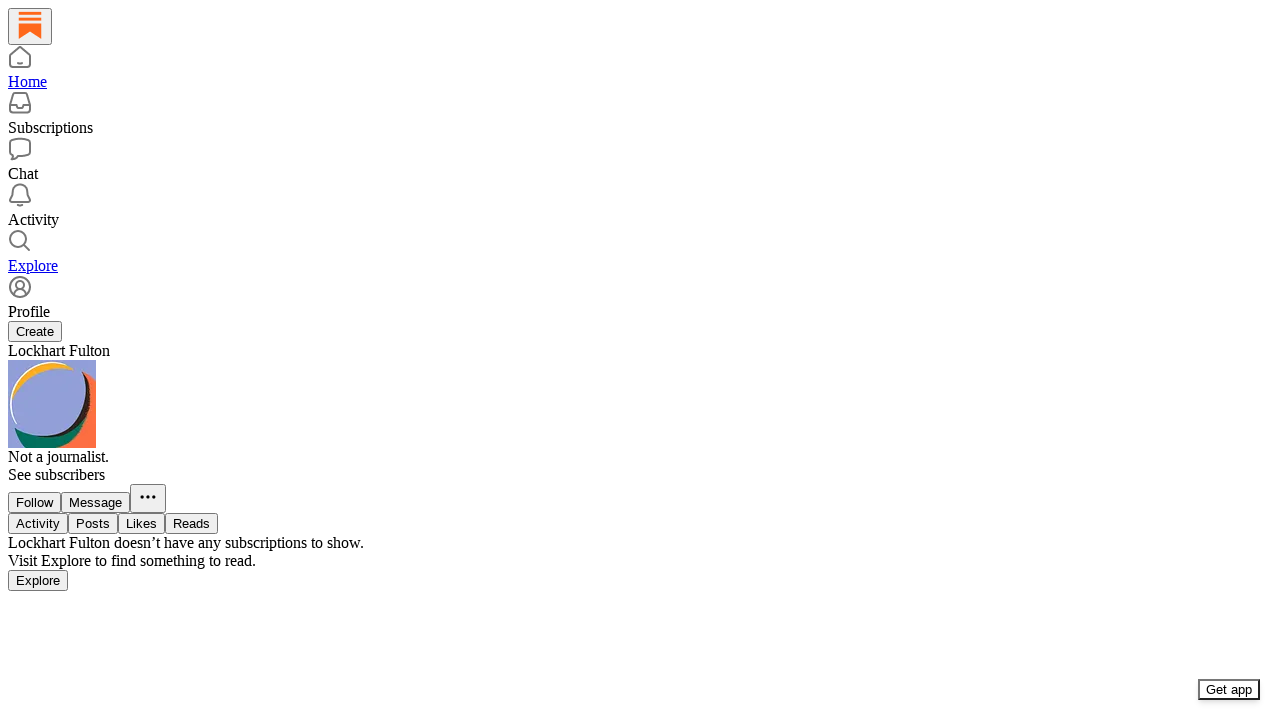

--- FILE ---
content_type: application/javascript; charset=UTF-8
request_url: https://substack.com/cdn-cgi/challenge-platform/scripts/jsd/main.js
body_size: 8209
content:
window._cf_chl_opt={AKGCx8:'b'};~function(R7,dH,dK,dD,ds,dz,di,R0,R1,R3){R7=V,function(v,d,RK,R6,R,j){for(RK={v:190,d:342,R:326,j:367,U:346,M:393,N:362,P:356,Z:187,h:188,l:244},R6=V,R=v();!![];)try{if(j=-parseInt(R6(RK.v))/1*(-parseInt(R6(RK.d))/2)+parseInt(R6(RK.R))/3+parseInt(R6(RK.j))/4*(parseInt(R6(RK.U))/5)+-parseInt(R6(RK.M))/6+-parseInt(R6(RK.N))/7*(parseInt(R6(RK.P))/8)+parseInt(R6(RK.Z))/9+parseInt(R6(RK.h))/10*(-parseInt(R6(RK.l))/11),j===d)break;else R.push(R.shift())}catch(U){R.push(R.shift())}}(Q,122822),dH=this||self,dK=dH[R7(302)],dD=null,ds=dL(),dz={},dz[R7(232)]='o',dz[R7(357)]='s',dz[R7(261)]='u',dz[R7(402)]='z',dz[R7(335)]='n',dz[R7(379)]='I',dz[R7(350)]='b',di=dz,dH[R7(205)]=function(R,j,U,M,ja,jC,jn,Rx,N,Z,h,x,C,I,o){if(ja={v:331,d:288,R:320,j:330,U:288,M:320,N:336,P:168,Z:253,h:168,l:227,e:289,c:218,x:236,n:194,C:404,a:194,I:369,o:204,E:243},jC={v:223,d:236,R:301},jn={v:319,d:256,R:171,j:211},Rx=R7,N={'IyTKr':function(E,O){return E<O},'BvkxW':function(E,O){return E===O},'GUOhv':Rx(ja.v),'KUMRa':function(E,O){return E+O},'YEoRr':function(E,y,O){return E(y,O)}},j===null||j===void 0)return M;for(Z=db(j),R[Rx(ja.d)][Rx(ja.R)]&&(Z=Z[Rx(ja.j)](R[Rx(ja.U)][Rx(ja.M)](j))),Z=R[Rx(ja.N)][Rx(ja.P)]&&R[Rx(ja.Z)]?R[Rx(ja.N)][Rx(ja.h)](new R[(Rx(ja.Z))](Z)):function(E,RC,y){for(RC=Rx,E[RC(jC.v)](),y=0;y<E[RC(jC.d)];E[y+1]===E[y]?E[RC(jC.R)](y+1,1):y+=1);return E}(Z),h='nAsAaAb'.split('A'),h=h[Rx(ja.l)][Rx(ja.e)](h),x=0;N[Rx(ja.c)](x,Z[Rx(ja.x)]);C=Z[x],I=dX(R,j,C),h(I)?(o=N[Rx(ja.n)]('s',I)&&!R[Rx(ja.C)](j[C]),N[Rx(ja.a)](N[Rx(ja.I)],N[Rx(ja.o)](U,C))?N[Rx(ja.E)](P,U+C,I):o||P(U+C,j[C])):P(U+C,I),x++);return M;function P(E,y,Rn){Rn=Rx,Object[Rn(jn.v)][Rn(jn.d)][Rn(jn.R)](M,y)||(M[y]=[]),M[y][Rn(jn.j)](E)}},R0=R7(180)[R7(400)](';'),R1=R0[R7(227)][R7(289)](R0),dH[R7(360)]=function(R,j,jy,jE,Ra,U,M,N,P,Z,h){for(jy={v:389,d:290,R:272,j:166,U:236,M:236,N:207,P:211,Z:216},jE={v:389},Ra=R7,U={},U[Ra(jy.v)]=function(l,n){return l+n},U[Ra(jy.d)]=function(l,n){return n===l},U[Ra(jy.R)]=function(l,n){return l<n},M=U,N=Object[Ra(jy.j)](j),P=0;P<N[Ra(jy.U)];P++)if(Z=N[P],M[Ra(jy.d)]('f',Z)&&(Z='N'),R[Z]){for(h=0;M[Ra(jy.R)](h,j[N[P]][Ra(jy.M)]);-1===R[Z][Ra(jy.N)](j[N[P]][h])&&(R1(j[N[P]][h])||R[Z][Ra(jy.P)]('o.'+j[N[P]][h])),h++);}else R[Z]=j[N[P]][Ra(jy.Z)](function(x,Rw){return Rw=Ra,M[Rw(jE.v)]('o.',x)})},R3=function(Ul,Uh,UZ,UP,UM,Uj,Ro,R,j,U,M){return Ul={v:310,d:230,R:278},Uh={v:183,d:210,R:263,j:175,U:183,M:271,N:334,P:224,Z:191,h:359,l:211,e:264,c:339,x:169,n:199,C:332,a:246,I:291,o:386,E:224,y:198,O:268,B:269,k:211,Y:183},UZ={v:236},UP={v:275,d:374,R:325,j:309,U:279,M:308,N:304},UM={v:386,d:391,R:236,j:269,U:319,M:256,N:171,P:171,Z:171,h:304,l:275,e:240,c:311,x:330,n:166,C:277,a:322,I:211,o:339,E:299,y:221,O:282,B:211,k:198,Y:250,m:304,J:241,H:181,K:198,D:211,S:183,A:391,F:382,G:242,g:255,f:221,W:401,L:291,s:211,T:398,z:397,i:392,X:241,b:245,Q0:388,Q1:249,Q2:211,Q3:352,Q4:245,Q5:358,Q6:198,Q7:258,Q8:268},Uj={v:364,d:269},Ro=R7,R={'GGuxy':function(N,P){return P==N},'CmLZv':function(N,P){return N<P},'RyPsA':function(N,P){return P===N},'vPFtO':Ro(Ul.v),'IxDRW':function(N,P){return N==P},'CLcne':function(N,P){return N(P)},'dzWLK':function(N,P){return N>P},'gPxPm':function(N,P){return N<<P},'PFnUE':function(N,P){return P&N},'KPkoL':function(N,P){return N-P},'tgjzG':function(N,P){return N(P)},'unHqU':function(N,P){return N>P},'DfvMx':function(N,P){return N|P},'vKNIN':function(N,P){return N-P},'TVMrm':function(N,P){return N!==P},'MUNIY':function(N,P){return P|N},'DBOfK':function(N,P){return P==N},'HCpwc':function(N,P){return N-P},'oHhiq':function(N,P){return N<P},'PCtIj':function(N,P){return N-P},'dIfuy':function(N,P){return N(P)},'KzLIj':function(N,P){return P|N},'VtlAW':function(N,P){return N<<P},'bQCqf':function(N,P){return N-P},'urKht':function(N,P){return N==P},'CRUYS':function(N,P){return N&P},'Quswp':function(N,P){return N<<P},'cQcym':function(N,P){return P!=N},'JDGOp':function(N,P){return N==P},'dGyqk':function(N,P){return N*P},'uITEB':function(N,P){return P&N},'QKvws':function(N,P){return N(P)},'cWpKI':function(N,P){return N<P},'LmYHD':function(N,P){return P==N},'rzjHR':function(N,P){return N(P)},'fjWrl':function(N,P){return P!=N},'RuszW':function(N,P){return N<P},'FAXNH':function(N,P){return N!=P},'ITYgc':function(N,P){return N(P)},'hHwRj':function(N,P){return P*N}},j=String[Ro(Ul.d)],U={'h':function(N){return null==N?'':U.g(N,6,function(P,RE){return RE=V,RE(Uj.v)[RE(Uj.d)](P)})},'g':function(N,P,Z,Ry,x,C,I,o,E,y,O,B,Y,J,H,K,D,S,F){if(Ry=Ro,R[Ry(UM.v)](null,N))return'';for(C={},I={},o='',E=2,y=3,O=2,B=[],Y=0,J=0,H=0;R[Ry(UM.d)](H,N[Ry(UM.R)]);H+=1)if(K=N[Ry(UM.j)](H),Object[Ry(UM.U)][Ry(UM.M)][Ry(UM.N)](C,K)||(C[K]=y++,I[K]=!0),D=o+K,Object[Ry(UM.U)][Ry(UM.M)][Ry(UM.P)](C,D))o=D;else{if(Object[Ry(UM.U)][Ry(UM.M)][Ry(UM.Z)](I,o)){if(256>o[Ry(UM.h)](0)){if(R[Ry(UM.l)](Ry(UM.e),R[Ry(UM.c)])){for(F=[];null!==N;F=F[Ry(UM.x)](P[Ry(UM.n)](Z)),o=Z[Ry(UM.C)](O));return F}else{for(x=0;x<O;Y<<=1,R[Ry(UM.a)](J,P-1)?(J=0,B[Ry(UM.I)](R[Ry(UM.o)](Z,Y)),Y=0):J++,x++);for(S=o[Ry(UM.h)](0),x=0;R[Ry(UM.E)](8,x);Y=R[Ry(UM.y)](Y,1)|R[Ry(UM.O)](S,1),P-1==J?(J=0,B[Ry(UM.B)](R[Ry(UM.o)](Z,Y)),Y=0):J++,S>>=1,x++);}}else{for(S=1,x=0;x<O;Y=S|Y<<1,J==R[Ry(UM.k)](P,1)?(J=0,B[Ry(UM.I)](R[Ry(UM.Y)](Z,Y)),Y=0):J++,S=0,x++);for(S=o[Ry(UM.m)](0),x=0;R[Ry(UM.J)](16,x);Y=R[Ry(UM.H)](Y<<1,S&1.36),R[Ry(UM.a)](J,R[Ry(UM.K)](P,1))?(J=0,B[Ry(UM.D)](Z(Y)),Y=0):J++,S>>=1,x++);}E--,0==E&&(E=Math[Ry(UM.S)](2,O),O++),delete I[o]}else for(S=C[o],x=0;R[Ry(UM.A)](x,O);Y=Y<<1|1.72&S,J==R[Ry(UM.F)](P,1)?(J=0,B[Ry(UM.B)](Z(Y)),Y=0):J++,S>>=1,x++);o=(E--,0==E&&(E=Math[Ry(UM.S)](2,O),O++),C[D]=y++,String(K))}if(R[Ry(UM.G)]('',o)){if(Object[Ry(UM.U)][Ry(UM.M)][Ry(UM.Z)](I,o)){if(256>o[Ry(UM.m)](0)){for(x=0;x<O;Y<<=1,J==P-1?(J=0,B[Ry(UM.B)](Z(Y)),Y=0):J++,x++);for(S=o[Ry(UM.h)](0),x=0;8>x;Y=R[Ry(UM.g)](R[Ry(UM.f)](Y,1),1&S),R[Ry(UM.W)](J,R[Ry(UM.L)](P,1))?(J=0,B[Ry(UM.s)](R[Ry(UM.o)](Z,Y)),Y=0):J++,S>>=1,x++);}else{for(S=1,x=0;R[Ry(UM.T)](x,O);Y=Y<<1|S,J==R[Ry(UM.z)](P,1)?(J=0,B[Ry(UM.B)](R[Ry(UM.i)](Z,Y)),Y=0):J++,S=0,x++);for(S=o[Ry(UM.m)](0),x=0;R[Ry(UM.X)](16,x);Y=R[Ry(UM.b)](R[Ry(UM.Q0)](Y,1),S&1),J==R[Ry(UM.Q1)](P,1)?(J=0,B[Ry(UM.Q2)](Z(Y)),Y=0):J++,S>>=1,x++);}E--,R[Ry(UM.Q3)](0,E)&&(E=Math[Ry(UM.S)](2,O),O++),delete I[o]}else for(S=C[o],x=0;x<O;Y=R[Ry(UM.Q4)](Y<<1,R[Ry(UM.Q5)](S,1)),J==R[Ry(UM.Q6)](P,1)?(J=0,B[Ry(UM.D)](Z(Y)),Y=0):J++,S>>=1,x++);E--,E==0&&O++}for(S=2,x=0;x<O;Y=R[Ry(UM.Q7)](Y,1)|1.76&S,R[Ry(UM.W)](J,P-1)?(J=0,B[Ry(UM.B)](Z(Y)),Y=0):J++,S>>=1,x++);for(;;)if(Y<<=1,J==P-1){B[Ry(UM.s)](Z(Y));break}else J++;return B[Ry(UM.Q8)]('')},'j':function(N,RO){return RO=Ro,N==null?'':N==''?null:U.i(N[RO(UZ.v)],32768,function(P,UN,RB,Z,l){return(UN={v:392},RB=RO,Z={'RqEFz':function(h,l,Rq){return Rq=V,R[Rq(UN.v)](h,l)}},R[RB(UP.v)](RB(UP.d),RB(UP.R)))?(l=j[RB(UP.j)],U[RB(UP.U)](+Z[RB(UP.M)](M,l.t))):N[RB(UP.N)](P)})},'i':function(N,P,Z,Rk,x,C,I,o,E,y,O,B,Y,J,H,K,S,D){for(Rk=Ro,x=[],C=4,I=4,o=3,E=[],B=Z(0),Y=P,J=1,y=0;3>y;x[y]=y,y+=1);for(H=0,K=Math[Rk(Uh.v)](2,2),O=1;R[Rk(Uh.d)](O,K);D=B&Y,Y>>=1,R[Rk(Uh.R)](0,Y)&&(Y=P,B=Z(J++)),H|=R[Rk(Uh.j)](0<D?1:0,O),O<<=1);switch(H){case 0:for(H=0,K=Math[Rk(Uh.U)](2,8),O=1;O!=K;D=R[Rk(Uh.M)](B,Y),Y>>=1,Y==0&&(Y=P,B=R[Rk(Uh.N)](Z,J++)),H|=(R[Rk(Uh.P)](0,D)?1:0)*O,O<<=1);S=j(H);break;case 1:for(H=0,K=Math[Rk(Uh.U)](2,16),O=1;K!=O;D=B&Y,Y>>=1,R[Rk(Uh.Z)](0,Y)&&(Y=P,B=Z(J++)),H|=(0<D?1:0)*O,O<<=1);S=R[Rk(Uh.h)](j,H);break;case 2:return''}for(y=x[3]=S,E[Rk(Uh.l)](S);;){if(J>N)return'';for(H=0,K=Math[Rk(Uh.v)](2,o),O=1;R[Rk(Uh.e)](O,K);D=Y&B,Y>>=1,Y==0&&(Y=P,B=R[Rk(Uh.c)](Z,J++)),H|=R[Rk(Uh.j)](R[Rk(Uh.x)](0,D)?1:0,O),O<<=1);switch(S=H){case 0:for(H=0,K=Math[Rk(Uh.v)](2,8),O=1;R[Rk(Uh.n)](O,K);D=Y&B,Y>>=1,0==Y&&(Y=P,B=R[Rk(Uh.C)](Z,J++)),H|=R[Rk(Uh.a)](0<D?1:0,O),O<<=1);x[I++]=j(H),S=R[Rk(Uh.I)](I,1),C--;break;case 1:for(H=0,K=Math[Rk(Uh.U)](2,16),O=1;O!=K;D=Y&B,Y>>=1,R[Rk(Uh.o)](0,Y)&&(Y=P,B=Z(J++)),H|=(R[Rk(Uh.E)](0,D)?1:0)*O,O<<=1);x[I++]=j(H),S=R[Rk(Uh.y)](I,1),C--;break;case 2:return E[Rk(Uh.O)]('')}if(0==C&&(C=Math[Rk(Uh.U)](2,o),o++),x[S])S=x[S];else if(S===I)S=y+y[Rk(Uh.B)](0);else return null;E[Rk(Uh.k)](S),x[I++]=y+S[Rk(Uh.B)](0),C--,y=S,0==C&&(C=Math[Rk(Uh.Y)](2,o),o++)}}},M={},M[Ro(Ul.R)]=U.h,M}(),R4();function dF(Rs,RL,RV,v,d,j,U){if(Rs={v:228,d:260,R:182,j:197,U:197,M:270,N:370,P:214,Z:341,h:228,l:321,e:276,c:214,x:196,n:390,C:338,a:321,I:276,o:351,E:387,y:208},RL={v:371,d:381,R:182,j:364,U:269},RV=R7,v={'LOGHf':function(R,j){return j===R},'pzEDP':RV(Rs.v),'GcdNU':RV(Rs.d),'smOuN':function(R){return R()}},d=v[RV(Rs.R)](dS),null===d){if(RV(Rs.j)===RV(Rs.U))return;else{if(!P[RV(Rs.M)])return;v[RV(Rs.N)](Z,RV(Rs.P))?(j={},j[RV(Rs.Z)]=RV(Rs.h),j[RV(Rs.l)]=C.r,j[RV(Rs.e)]=RV(Rs.c),n[RV(Rs.x)][RV(Rs.n)](j,'*')):(U={},U[RV(Rs.Z)]=v[RV(Rs.C)],U[RV(Rs.a)]=I.r,U[RV(Rs.I)]=RV(Rs.o),U[RV(Rs.E)]=o,a[RV(Rs.x)][RV(Rs.n)](U,'*'))}}if(dD){if(RV(Rs.y)!==RV(Rs.y))return U={},U.r={},U.e=d,U;else clearTimeout(dD)}dD=setTimeout(function(Rv){if(Rv=RV,Rv(RL.v)!==v[Rv(RL.d)])v[Rv(RL.R)](dt);else return Rv(RL.j)[Rv(RL.U)](d)},d*1e3)}function dT(j,U,jj,Rl,M,N,P,Z,h,l,c,x,n){if(jj={v:234,d:252,R:229,j:375,U:283,M:257,N:355,P:309,Z:314,h:251,l:305,e:303,c:274,x:306,n:313,C:192,a:217,I:231,o:179,E:273,y:305,O:285,B:305,k:226,Y:305,m:226,J:394,H:206,K:317,D:219,S:378,A:341,F:324,G:307,g:278},Rl=R7,M={'fBTEE':function(C,a){return C(a)},'XfjnF':function(C,a){return C+a},'VnwdX':Rl(jj.v),'gTrIO':Rl(jj.d),'XcZAO':Rl(jj.R),'aFOCy':Rl(jj.j)},!M[Rl(jj.U)](dG,0))return![];P=(N={},N[Rl(jj.M)]=j,N[Rl(jj.N)]=U,N);try{Z=dH[Rl(jj.P)],h=M[Rl(jj.Z)](M[Rl(jj.h)]+dH[Rl(jj.l)][Rl(jj.e)]+M[Rl(jj.c)],Z.r)+Rl(jj.x),l=new dH[(Rl(jj.n))](),l[Rl(jj.C)](M[Rl(jj.a)],h),l[Rl(jj.I)]=2500,l[Rl(jj.o)]=function(){},c={},c[Rl(jj.E)]=dH[Rl(jj.y)][Rl(jj.E)],c[Rl(jj.O)]=dH[Rl(jj.B)][Rl(jj.O)],c[Rl(jj.k)]=dH[Rl(jj.Y)][Rl(jj.m)],c[Rl(jj.J)]=dH[Rl(jj.y)][Rl(jj.H)],c[Rl(jj.K)]=ds,x=c,n={},n[Rl(jj.D)]=P,n[Rl(jj.S)]=x,n[Rl(jj.A)]=M[Rl(jj.F)],l[Rl(jj.G)](R3[Rl(jj.g)](n))}catch(C){}}function dG(d,Rz,Rp,R,j){return Rz={v:376,d:280},Rp=R7,R={},R[Rp(Rz.v)]=function(U,M){return U<M},j=R,j[Rp(Rz.v)](Math[Rp(Rz.d)](),d)}function dX(R,j,U,jh,Re,M,N,P){M=(jh={v:300,d:232,R:333,j:343,U:319,M:256,N:171,P:211,Z:235,h:293,l:318,e:383,c:172,x:383,n:336,C:368,a:262,I:189},Re=R7,{'lKTIK':Re(jh.v),'wuzOU':function(Z,h){return Z===h},'YmHbz':Re(jh.d),'vGfjh':function(Z,h){return h==Z},'dwGLD':Re(jh.R),'nbJdx':function(Z,h,l){return Z(h,l)}});try{N=j[U]}catch(Z){if(Re(jh.v)===M[Re(jh.j)])return'i';else Z[Re(jh.U)][Re(jh.M)][Re(jh.N)](h,l)||(e[U]=[]),x[n][Re(jh.P)](C)}if(null==N)return M[Re(jh.Z)](void 0,N)?'u':'x';if(M[Re(jh.h)]==typeof N)try{if(M[Re(jh.l)](Re(jh.R),typeof N[Re(jh.e)]))return Re(jh.c)!==Re(jh.c)?void 0:(N[Re(jh.x)](function(){}),'p')}catch(e){}return R[Re(jh.n)][Re(jh.C)](N)?'a':N===R[Re(jh.n)]?'D':!0===N?'T':M[Re(jh.Z)](!1,N)?'F':(P=typeof N,M[Re(jh.a)]==P?M[Re(jh.I)](du,R,N)?'N':'f':di[P]||'?')}function du(v,d,jU,Rr){return jU={v:312,d:312,R:319,j:200,U:171,M:207,N:295},Rr=R7,d instanceof v[Rr(jU.v)]&&0<v[Rr(jU.d)][Rr(jU.R)][Rr(jU.j)][Rr(jU.U)](d)[Rr(jU.M)](Rr(jU.N))}function R2(jB,RI,R,j,U,M,N,P){R=(jB={v:170,d:349,R:296,j:292,U:396,M:265,N:203,P:203,Z:287,h:167,l:267,e:327,c:361,x:345,n:193,C:399,a:248,I:284,o:176,E:165,y:297,O:298,B:366,k:294},RI=R7,{'NbxBd':function(Z,h){return Z(h)},'RjrZV':function(Z,h,l){return Z(h,l)},'xOgPI':RI(jB.v),'yVCFu':RI(jB.d),'Wmjmc':RI(jB.R),'MeIUG':RI(jB.j),'xBZul':RI(jB.U),'AhsJE':RI(jB.M)});try{if(R[RI(jB.N)]===R[RI(jB.P)])return j=dK[RI(jB.Z)](RI(jB.h)),j[RI(jB.l)]=RI(jB.e),j[RI(jB.c)]='-1',dK[RI(jB.x)][RI(jB.n)](j),U=j[RI(jB.C)],M={},M=pRIb1(U,U,'',M),M=pRIb1(U,U[R[RI(jB.a)]]||U[R[RI(jB.I)]],'n.',M),M=pRIb1(U,j[R[RI(jB.o)]],'d.',M),dK[RI(jB.x)][RI(jB.E)](j),N={},N.r=M,N.e=null,N;else R[RI(jB.y)](R,j)}catch(h){if(R[RI(jB.O)]!==RI(jB.M))R[RI(jB.B)](R,R[RI(jB.k)],j.e);else return P={},P.r={},P.e=h,P}}function dt(v,RS,Rt,R8,d,R){RS={v:333,d:170,R:186},Rt={v:184,d:384},R8=R7,d={'uRmlG':R8(RS.v),'SwnYX':function(j){return j()},'CPUoT':R8(RS.d)},R=R2(),dW(R.r,function(j,R9){R9=R8,typeof v===d[R9(Rt.v)]&&v(j),d[R9(Rt.d)](dF)}),R.e&&dT(d[R8(RS.R)],R.e)}function Q(Uq){return Uq='createElement,Object,bind,endfT,HCpwc,navigator,YmHbz,xOgPI,[native code],clientInformation,NbxBd,AhsJE,dzWLK,efkix,splice,document,AKGCx8,charCodeAt,_cf_chl_opt,/invisible/jsd,send,RqEFz,__CF$cv$params,Hndzy,vPFtO,Function,XMLHttpRequest,XfjnF,uyiFd,onerror,JBxy9,vGfjh,prototype,getOwnPropertyNames,sid,IxDRW,JmOjk,aFOCy,mONvf,731592kcPepr,display: none,PVBdr,fsfFK,concat,d.cookie,ITYgc,function,QKvws,number,Array,/jsd/oneshot/d251aa49a8a3/0.40367267205991747:1768749030:edO9gwvRMWiBT2toW5JhVKCslxkC2IVbkPmaP01LIjs/,pzEDP,CLcne,DOYpJ,source,2UxoBbY,lKTIK,http-code:,body,1720njyGxF,href,BtRaN,HGvzw,boolean,error,urKht,cPiag,VvSeN,TYlZ6,352lnuMpc,string,CRUYS,rzjHR,rxvNi8,tabIndex,574YcgSse,location,ZmhMwFAD9Kbj-azq+yYGNrTO5xUR1C76i3f$0tcQSIJedlHok28sPgWvLBXuVEn4p,oBcsy,RjrZV,152WsTGCY,isArray,GUOhv,LOGHf,EfwVb,2|8|5|7|9|3|0|4|1|6,ypEcP,uURVL,jsd,Gbxbk,OvYlF,chctx,bigint,TfDxd,GcdNU,vKNIN,catch,SwnYX,now,GGuxy,detail,VtlAW,FoWxK,postMessage,CmLZv,dIfuy,725616SABLKs,pkLOA2,log,contentDocument,PCtIj,oHhiq,contentWindow,split,DBOfK,symbol,KSrQS,isNaN,WoEss,removeChild,keys,iframe,from,RuszW,error on cf_chl_props,call,oxsHQ,CWJNy,sUgEU,dGyqk,xBZul,ZwNaC,onreadystatechange,ontimeout,_cf_chl_opt;JJgc4;PJAn2;kJOnV9;IWJi4;OHeaY1;DqMg0;FKmRv9;LpvFx1;cAdz2;PqBHf2;nFZCC5;ddwW5;pRIb1;rxvNi8;RrrrA2;erHi9,DfvMx,smOuN,pow,uRmlG,addEventListener,CPUoT,607374WqGtpg,170zapsXV,nbJdx,228553VLsXJr,LmYHD,open,appendChild,BvkxW,yocgg,parent,QSson,KPkoL,FAXNH,toString,DOMContentLoaded,stringify,yVCFu,KUMRa,pRIb1,aUjz8,indexOf,dfovD,OlPIw,cQcym,push,loading,IpLpW,success,randomUUID,map,XcZAO,IyTKr,errorInfoObject,YezaT,gPxPm,BlJcx,sort,cWpKI,readyState,LRmiB4,includes,cloudflare-invisible,POST,fromCharCode,timeout,object,aNHwD,/cdn-cgi/challenge-platform/h/,wuzOU,length,ttcnq,status,sZGnH,igCeR,unHqU,TVMrm,YEoRr,197747tLLlyB,KzLIj,hHwRj,2|1|3|0|4,Wmjmc,bQCqf,tgjzG,VnwdX,/b/ov1/0.40367267205991747:1768749030:edO9gwvRMWiBT2toW5JhVKCslxkC2IVbkPmaP01LIjs/,Set,xhr-error,MUNIY,hasOwnProperty,AdeF3,Quswp,fQCKt,IZmVZ,undefined,dwGLD,JDGOp,fjWrl,BijlC,nKJsF,style,join,charAt,api,uITEB,uQiBI,CnwA5,gTrIO,RyPsA,event,getPrototypeOf,zlzu,floor,random,IkYFe,PFnUE,fBTEE,MeIUG,SSTpq3,onload'.split(','),Q=function(){return Uq},Q()}function df(j0,RR,v,d,R,j){return j0={v:377,d:279,R:373,j:385,U:174},RR=R7,v={'OvYlF':function(U){return U()},'ypEcP':function(U,M){return U/M},'sUgEU':function(U,M){return U-M}},d=3600,R=v[RR(j0.v)](dg),j=Math[RR(j0.d)](v[RR(j0.R)](Date[RR(j0.j)](),1e3)),v[RR(j0.U)](j,R)>d?![]:!![]}function dW(v,d,jV,jQ,j9,j6,j5,j4,Rj,R,j,U,M,N,P,Z){for(jV={v:234,d:337,R:372,j:400,U:286,M:363,N:363,P:347,Z:347,h:270,l:344,e:231,c:179,x:316,n:395,C:305,a:307,I:278,o:202,E:313,y:309,O:192,B:229,k:266,Y:365,m:305,J:303,H:340},jQ={v:254},j9={v:173,d:231},j6={v:315},j5={v:220},j4={v:222,d:238,R:281,j:238,U:214,M:259,N:177},Rj=R7,R={'YezaT':function(h,l){return h(l)},'uyiFd':function(h,l){return h>=l},'nKJsF':function(h,l){return h+l},'oBcsy':Rj(jV.v),'DOYpJ':Rj(jV.d)},j=Rj(jV.R)[Rj(jV.j)]('|'),U=0;!![];){switch(j[U++]){case'0':P[Rj(jV.U)]=function(RU){RU=Rj,N[RU(j4.v)](P[RU(j4.d)],200)&&N[RU(j4.R)](P[RU(j4.j)],300)?d(RU(j4.U)):d(N[RU(j4.M)](N[RU(j4.N)],P[RU(j4.d)]))};continue;case'1':M={'t':dg(),'lhr':dK[Rj(jV.M)]&&dK[Rj(jV.N)][Rj(jV.P)]?dK[Rj(jV.N)][Rj(jV.Z)]:'','api':Z[Rj(jV.h)]?!![]:![],'c':dA(),'payload':v};continue;case'2':N={'CWJNy':function(h,l,RM){return RM=Rj,R[RM(j5.v)](h,l)},'BlJcx':function(h,l,RN){return RN=Rj,R[RN(j6.v)](h,l)},'IkYFe':function(h,l){return h<l},'fQCKt':function(h,l){return h+l},'ZwNaC':Rj(jV.l)};continue;case'3':Z[Rj(jV.h)]&&(P[Rj(jV.e)]=5e3,P[Rj(jV.c)]=function(RP){RP=Rj,N[RP(j9.v)](d,RP(j9.d))});continue;case'4':P[Rj(jV.x)]=function(RZ){RZ=Rj,d(RZ(jQ.v))};continue;case'5':console[Rj(jV.n)](dH[Rj(jV.C)]);continue;case'6':P[Rj(jV.a)](R3[Rj(jV.I)](JSON[Rj(jV.o)](M)));continue;case'7':P=new dH[(Rj(jV.E))]();continue;case'8':Z=dH[Rj(jV.y)];continue;case'9':P[Rj(jV.O)](Rj(jV.B),R[Rj(jV.k)](R[Rj(jV.Y)],dH[Rj(jV.m)][Rj(jV.J)])+R[Rj(jV.H)]+Z.r);continue}break}}function dL(jv,Rh){return jv={v:215},Rh=R7,crypto&&crypto[Rh(jv.v)]?crypto[Rh(jv.v)]():''}function R4(Uw,Ua,Un,RY,v,d,R,j,U){if(Uw={v:237,d:309,R:195,j:380,U:225,M:212,N:185,P:185,Z:201,h:178},Ua={v:164,d:164,R:225,j:212,U:178},Un={v:328},RY=R7,v={'PVBdr':function(M){return M()},'WoEss':RY(Uw.v),'yocgg':function(M){return M()},'TfDxd':function(M,N){return N!==M}},d=dH[RY(Uw.d)],!d)return;if(!v[RY(Uw.R)](df))return;(R=![],j=function(Rm){if(Rm=RY,!R){if(R=!![],!v[Rm(Un.v)](df))return;dt(function(M){R5(d,M)})}},v[RY(Uw.j)](dK[RY(Uw.U)],RY(Uw.M)))?j():dH[RY(Uw.N)]?dK[RY(Uw.P)](RY(Uw.Z),j):(U=dK[RY(Uw.h)]||function(){},dK[RY(Uw.h)]=function(RJ){if(RJ=RY,v[RJ(Ua.v)]!==v[RJ(Ua.d)])return;else U(),dK[RJ(Ua.R)]!==RJ(Ua.j)&&(dK[RJ(Ua.U)]=U,j())})}function dS(RG,RQ,d,R,j,U,M,N){for(RG={v:239,d:247,R:213,j:233,U:400,M:213,N:335,P:233,Z:309},RQ=R7,d={},d[RQ(RG.v)]=RQ(RG.d),d[RQ(RG.R)]=function(P,Z){return P!==Z},d[RQ(RG.j)]=function(P,Z){return P<Z},R=d,j=R[RQ(RG.v)][RQ(RG.U)]('|'),U=0;!![];){switch(j[U++]){case'0':if(R[RQ(RG.M)](typeof N,RQ(RG.N))||R[RQ(RG.P)](N,30))return null;continue;case'1':if(!M)return null;continue;case'2':M=dH[RQ(RG.Z)];continue;case'3':N=M.i;continue;case'4':return N}break}}function dA(){return dS()!==null}function R5(R,j,UO,RH,U,Z,M,N,h){if(UO={v:228,d:351,R:270,j:329,U:353,M:403,N:354,P:236,Z:207,h:323,l:211,e:216,c:214,x:341,n:348,C:321,a:276,I:196,o:390,E:321,y:276,O:209,B:387},RH=R7,U={'VvSeN':function(P,Z){return Z===P},'JmOjk':function(P,Z){return P(Z)},'fsfFK':function(P,Z){return P!==Z},'BtRaN':RH(UO.v),'OlPIw':RH(UO.d)},!R[RH(UO.R)]){if(U[RH(UO.j)](RH(UO.U),RH(UO.M)))return;else if(Z=B[k],U[RH(UO.N)]('f',Z)&&(Z='N'),Y[Z]){for(h=0;h<m[J[H]][RH(UO.P)];-1===K[Z][RH(UO.Z)](D[S[A]][h])&&(U[RH(UO.h)](F,G[g[Z]][h])||W[Z][RH(UO.l)]('o.'+L[s[T]][h])),h++);}else z[Z]=i[X[b]][RH(UO.e)](function(Q3){return'o.'+Q3})}j===RH(UO.c)?(M={},M[RH(UO.x)]=U[RH(UO.n)],M[RH(UO.C)]=R.r,M[RH(UO.a)]=RH(UO.c),dH[RH(UO.I)][RH(UO.o)](M,'*')):(N={},N[RH(UO.x)]=RH(UO.v),N[RH(UO.E)]=R.r,N[RH(UO.y)]=U[RH(UO.O)],N[RH(UO.B)]=j,dH[RH(UO.I)][RH(UO.o)](N,'*'))}function V(v,p,d,R){return v=v-164,d=Q(),R=d[v],R}function dg(Ri,Rd,v){return Ri={v:309,d:279},Rd=R7,v=dH[Rd(Ri.v)],Math[Rd(Ri.d)](+atob(v.t))}function db(v,jl,Rc,d){for(jl={v:330,d:166,R:277},Rc=R7,d=[];null!==v;d=d[Rc(jl.v)](Object[Rc(jl.d)](v)),v=Object[Rc(jl.R)](v));return d}}()

--- FILE ---
content_type: application/javascript
request_url: https://substackcdn.com/bundle/static/js/5721.ada80b16.js
body_size: 15887
content:
(self.webpackChunksubstack=self.webpackChunksubstack||[]).push([["5721"],{28599:function(e,t,r){var n=r(30641);e.exports=function(e,t,r,i){return n(e,function(e,n,o){t(i,r(e),n,o)}),i}},13195:function(e){var t=Math.floor,r=Math.random;e.exports=function(e,n){return e+t(r()*(n-e+1))}},30514:function(e,t,r){var n=r(34932);e.exports=function(e,t){return n(t,function(t){return e[t]})}},24066:function(e,t,r){var n=r(83488);e.exports=function(e){return"function"==typeof e?e:n}},23007:function(e){e.exports=function(e,t){var r=-1,n=e.length;for(t||(t=Array(n));++r<n;)t[r]=e[r];return t}},56958:function(e,t,r){var n=r(28599);e.exports=function(e,t){return function(r,i){return n(r,e,t(i),{})}}},40866:function(e,t,r){var n=r(37334),i=r(56958),o=r(83488),a=Object.prototype.toString;e.exports=i(function(e,t,r){null!=t&&"function"!=typeof t.toString&&(t=a.call(t)),e[t]=r},n(o))},6498:function(e,t,r){e.exports=r(42e3)(function(e,t,r){e[+!r].push(t)},function(){return[[],[]]})},36944:function(e,t,r){e.exports=r(73893)("round")},63560:function(e,t,r){var n=r(73170);e.exports=function(e,t,r){return null==e?e:n(e,t,r)}},6638:function(e,t,r){var n=r(78096),i=r(24066),o=r(61489),a=Math.min;e.exports=function(e,t){if((e=o(e))<1||e>0x1fffffffffffff)return[];var r=0xffffffff,s=a(e,0xffffffff);t=i(t),e-=0xffffffff;for(var u=n(s,t);++r<e;)t(r);return u}},35880:function(e,t,r){var n=r(30514),i=r(95950);e.exports=function(e){return null==e?[]:n(e,i(e))}},60927:function(e,t,r){"use strict";r.d(t,{A:()=>n});let n=(0,r(81315).A)("arrow-left-right",[["path",{d:"M8 3 4 7l4 4",key:"9rb6wj"}],["path",{d:"M4 7h16",key:"6tx8e3"}],["path",{d:"m16 21 4-4-4-4",key:"siv7j2"}],["path",{d:"M20 17H4",key:"h6l3hr"}]])},33167:function(e,t,r){"use strict";r.d(t,{A:()=>n});let n=(0,r(81315).A)("arrow-up-right",[["path",{d:"M7 7h10v10",key:"1tivn9"}],["path",{d:"M7 17 17 7",key:"1vkiza"}]])},28656:function(e,t,r){"use strict";r.d(t,{A:()=>n});let n=(0,r(81315).A)("at-sign",[["circle",{cx:"12",cy:"12",r:"4",key:"4exip2"}],["path",{d:"M16 8v5a3 3 0 0 0 6 0v-1a10 10 0 1 0-4 8",key:"7n84p3"}]])},38376:function(e,t,r){"use strict";r.d(t,{A:()=>n});let n=(0,r(81315).A)("bell-off",[["path",{d:"M10.268 21a2 2 0 0 0 3.464 0",key:"vwvbt9"}],["path",{d:"M17 17H4a1 1 0 0 1-.74-1.673C4.59 13.956 6 12.499 6 8a6 6 0 0 1 .258-1.742",key:"178tsu"}],["path",{d:"m2 2 20 20",key:"1ooewy"}],["path",{d:"M8.668 3.01A6 6 0 0 1 18 8c0 2.687.77 4.653 1.707 6.05",key:"1hqiys"}]])},49436:function(e,t,r){"use strict";r.d(t,{A:()=>n});let n=(0,r(81315).A)("bell",[["path",{d:"M10.268 21a2 2 0 0 0 3.464 0",key:"vwvbt9"}],["path",{d:"M3.262 15.326A1 1 0 0 0 4 17h16a1 1 0 0 0 .74-1.673C19.41 13.956 18 12.499 18 8A6 6 0 0 0 6 8c0 4.499-1.411 5.956-2.738 7.326",key:"11g9vi"}]])},60665:function(e,t,r){"use strict";r.d(t,{A:()=>n});let n=(0,r(81315).A)("book-open",[["path",{d:"M12 7v14",key:"1akyts"}],["path",{d:"M3 18a1 1 0 0 1-1-1V4a1 1 0 0 1 1-1h5a4 4 0 0 1 4 4 4 4 0 0 1 4-4h5a1 1 0 0 1 1 1v13a1 1 0 0 1-1 1h-6a3 3 0 0 0-3 3 3 3 0 0 0-3-3z",key:"ruj8y"}]])},32307:function(e,t,r){"use strict";r.d(t,{A:()=>n});let n=(0,r(81315).A)("calendar",[["path",{d:"M8 2v4",key:"1cmpym"}],["path",{d:"M16 2v4",key:"4m81vk"}],["rect",{width:"18",height:"18",x:"3",y:"4",rx:"2",key:"1hopcy"}],["path",{d:"M3 10h18",key:"8toen8"}]])},55300:function(e,t,r){"use strict";r.d(t,{A:()=>n});let n=(0,r(81315).A)("chart-no-axes-column-increasing",[["line",{x1:"12",x2:"12",y1:"20",y2:"10",key:"1vz5eb"}],["line",{x1:"18",x2:"18",y1:"20",y2:"4",key:"cun8e5"}],["line",{x1:"6",x2:"6",y1:"20",y2:"16",key:"hq0ia6"}]])},70010:function(e,t,r){"use strict";r.d(t,{A:()=>n});let n=(0,r(81315).A)("chart-no-axes-column",[["line",{x1:"18",x2:"18",y1:"20",y2:"10",key:"1xfpm4"}],["line",{x1:"12",x2:"12",y1:"20",y2:"4",key:"be30l9"}],["line",{x1:"6",x2:"6",y1:"20",y2:"14",key:"1r4le6"}]])},45773:function(e,t,r){"use strict";r.d(t,{A:()=>n});let n=(0,r(81315).A)("check",[["path",{d:"M20 6 9 17l-5-5",key:"1gmf2c"}]])},57423:function(e,t,r){"use strict";r.d(t,{A:()=>n});let n=(0,r(81315).A)("circle-check",[["circle",{cx:"12",cy:"12",r:"10",key:"1mglay"}],["path",{d:"m9 12 2 2 4-4",key:"dzmm74"}]])},31125:function(e,t,r){"use strict";r.d(t,{A:()=>n});let n=(0,r(81315).A)("circle-slash",[["circle",{cx:"12",cy:"12",r:"10",key:"1mglay"}],["line",{x1:"9",x2:"15",y1:"15",y2:"9",key:"1dfufj"}]])},47233:function(e,t,r){"use strict";r.d(t,{A:()=>n});let n=(0,r(81315).A)("clock-9",[["circle",{cx:"12",cy:"12",r:"10",key:"1mglay"}],["polyline",{points:"12 6 12 12 7.5 12",key:"1k60p0"}]])},27235:function(e,t,r){"use strict";r.d(t,{A:()=>n});let n=(0,r(81315).A)("clock",[["circle",{cx:"12",cy:"12",r:"10",key:"1mglay"}],["polyline",{points:"12 6 12 12 16 14",key:"68esgv"}]])},50211:function(e,t,r){"use strict";r.d(t,{A:()=>n});let n=(0,r(81315).A)("credit-card",[["rect",{width:"20",height:"14",x:"2",y:"5",rx:"2",key:"ynyp8z"}],["line",{x1:"2",x2:"22",y1:"10",y2:"10",key:"1b3vmo"}]])},44435:function(e,t,r){"use strict";r.d(t,{A:()=>n});let n=(0,r(81315).A)("crop",[["path",{d:"M6 2v14a2 2 0 0 0 2 2h14",key:"ron5a4"}],["path",{d:"M18 22V8a2 2 0 0 0-2-2H2",key:"7s9ehn"}]])},18931:function(e,t,r){"use strict";r.d(t,{A:()=>n});let n=(0,r(81315).A)("external-link",[["path",{d:"M15 3h6v6",key:"1q9fwt"}],["path",{d:"M10 14 21 3",key:"gplh6r"}],["path",{d:"M18 13v6a2 2 0 0 1-2 2H5a2 2 0 0 1-2-2V8a2 2 0 0 1 2-2h6",key:"a6xqqp"}]])},3160:function(e,t,r){"use strict";r.d(t,{A:()=>n});let n=(0,r(81315).A)("eye",[["path",{d:"M2.062 12.348a1 1 0 0 1 0-.696 10.75 10.75 0 0 1 19.876 0 1 1 0 0 1 0 .696 10.75 10.75 0 0 1-19.876 0",key:"1nclc0"}],["circle",{cx:"12",cy:"12",r:"3",key:"1v7zrd"}]])},21776:function(e,t,r){"use strict";r.d(t,{A:()=>n});let n=(0,r(81315).A)("file-search",[["path",{d:"M14 2v4a2 2 0 0 0 2 2h4",key:"tnqrlb"}],["path",{d:"M4.268 21a2 2 0 0 0 1.727 1H18a2 2 0 0 0 2-2V7l-5-5H6a2 2 0 0 0-2 2v3",key:"ms7g94"}],["path",{d:"m9 18-1.5-1.5",key:"1j6qii"}],["circle",{cx:"5",cy:"14",r:"3",key:"ufru5t"}]])},96758:function(e,t,r){"use strict";r.d(t,{A:()=>n});let n=(0,r(81315).A)("file-volume",[["path",{d:"M11 11a5 5 0 0 1 0 6",key:"193qb2"}],["path",{d:"M14 2v4a2 2 0 0 0 2 2h4",key:"tnqrlb"}],["path",{d:"M4 6.765V4a2 2 0 0 1 2-2h9l5 5v13a2 2 0 0 1-2 2H6a2 2 0 0 1-.93-.23",key:"ifyjnl"}],["path",{d:"M7 10.51a.5.5 0 0 0-.826-.38l-1.893 1.628A1 1 0 0 1 3.63 12H2.5a.5.5 0 0 0-.5.5v3a.5.5 0 0 0 .5.5h1.129a1 1 0 0 1 .652.242l1.893 1.63a.5.5 0 0 0 .826-.38z",key:"mk8rxu"}]])},47870:function(e,t,r){"use strict";r.d(t,{A:()=>n});let n=(0,r(81315).A)("flame",[["path",{d:"M8.5 14.5A2.5 2.5 0 0 0 11 12c0-1.38-.5-2-1-3-1.072-2.143-.224-4.054 2-6 .5 2.5 2 4.9 4 6.5 2 1.6 3 3.5 3 5.5a7 7 0 1 1-14 0c0-1.153.433-2.294 1-3a2.5 2.5 0 0 0 2.5 2.5z",key:"96xj49"}]])},88296:function(e,t,r){"use strict";r.d(t,{A:()=>n});let n=(0,r(81315).A)("image-up",[["path",{d:"M10.3 21H5a2 2 0 0 1-2-2V5a2 2 0 0 1 2-2h14a2 2 0 0 1 2 2v10l-3.1-3.1a2 2 0 0 0-2.814.014L6 21",key:"9csbqa"}],["path",{d:"m14 19.5 3-3 3 3",key:"9vmjn0"}],["path",{d:"M17 22v-5.5",key:"1aa6fl"}],["circle",{cx:"9",cy:"9",r:"2",key:"af1f0g"}]])},12723:function(e,t,r){"use strict";r.d(t,{A:()=>n});let n=(0,r(81315).A)("images",[["path",{d:"M18 22H4a2 2 0 0 1-2-2V6",key:"pblm9e"}],["path",{d:"m22 13-1.296-1.296a2.41 2.41 0 0 0-3.408 0L11 18",key:"nf6bnh"}],["circle",{cx:"12",cy:"8",r:"2",key:"1822b1"}],["rect",{width:"16",height:"16",x:"6",y:"2",rx:"2",key:"12espp"}]])},9498:function(e,t,r){"use strict";r.d(t,{A:()=>n});let n=(0,r(81315).A)("key",[["path",{d:"m15.5 7.5 2.3 2.3a1 1 0 0 0 1.4 0l2.1-2.1a1 1 0 0 0 0-1.4L19 4",key:"g0fldk"}],["path",{d:"m21 2-9.6 9.6",key:"1j0ho8"}],["circle",{cx:"7.5",cy:"15.5",r:"5.5",key:"yqb3hr"}]])},56108:function(e,t,r){"use strict";r.d(t,{A:()=>n});let n=(0,r(81315).A)("layout-grid",[["rect",{width:"7",height:"7",x:"3",y:"3",rx:"1",key:"1g98yp"}],["rect",{width:"7",height:"7",x:"14",y:"3",rx:"1",key:"6d4xhi"}],["rect",{width:"7",height:"7",x:"14",y:"14",rx:"1",key:"nxv5o0"}],["rect",{width:"7",height:"7",x:"3",y:"14",rx:"1",key:"1bb6yr"}]])},62929:function(e,t,r){"use strict";r.d(t,{A:()=>n});let n=(0,r(81315).A)("list-end",[["path",{d:"M16 12H3",key:"1a2rj7"}],["path",{d:"M16 6H3",key:"1wxfjs"}],["path",{d:"M10 18H3",key:"13769t"}],["path",{d:"M21 6v10a2 2 0 0 1-2 2h-5",key:"ilrcs8"}],["path",{d:"m16 16-2 2 2 2",key:"kkc6pm"}]])},76987:function(e,t,r){"use strict";r.d(t,{A:()=>n});let n=(0,r(81315).A)("mail-open",[["path",{d:"M21.2 8.4c.5.38.8.97.8 1.6v10a2 2 0 0 1-2 2H4a2 2 0 0 1-2-2V10a2 2 0 0 1 .8-1.6l8-6a2 2 0 0 1 2.4 0l8 6Z",key:"1jhwl8"}],["path",{d:"m22 10-8.97 5.7a1.94 1.94 0 0 1-2.06 0L2 10",key:"1qfld7"}]])},14338:function(e,t,r){"use strict";r.d(t,{A:()=>n});let n=(0,r(81315).A)("medal",[["path",{d:"M7.21 15 2.66 7.14a2 2 0 0 1 .13-2.2L4.4 2.8A2 2 0 0 1 6 2h12a2 2 0 0 1 1.6.8l1.6 2.14a2 2 0 0 1 .14 2.2L16.79 15",key:"143lza"}],["path",{d:"M11 12 5.12 2.2",key:"qhuxz6"}],["path",{d:"m13 12 5.88-9.8",key:"hbye0f"}],["path",{d:"M8 7h8",key:"i86dvs"}],["circle",{cx:"12",cy:"17",r:"5",key:"qbz8iq"}],["path",{d:"M12 18v-2h-.5",key:"fawc4q"}]])},25791:function(e,t,r){"use strict";r.d(t,{A:()=>n});let n=(0,r(81315).A)("megaphone",[["path",{d:"m3 11 18-5v12L3 14v-3z",key:"n962bs"}],["path",{d:"M11.6 16.8a3 3 0 1 1-5.8-1.6",key:"1yl0tm"}]])},47504:function(e,t,r){"use strict";r.d(t,{A:()=>n});let n=(0,r(81315).A)("message-square",[["path",{d:"M21 15a2 2 0 0 1-2 2H7l-4 4V5a2 2 0 0 1 2-2h14a2 2 0 0 1 2 2z",key:"1lielz"}]])},5061:function(e,t,r){"use strict";r.d(t,{A:()=>n});let n=(0,r(81315).A)("messages-square",[["path",{d:"M14 9a2 2 0 0 1-2 2H6l-4 4V4a2 2 0 0 1 2-2h8a2 2 0 0 1 2 2z",key:"p1xzt8"}],["path",{d:"M18 9h2a2 2 0 0 1 2 2v11l-4-4h-6a2 2 0 0 1-2-2v-1",key:"1cx29u"}]])},18771:function(e,t,r){"use strict";r.d(t,{A:()=>n});let n=(0,r(81315).A)("milestone",[["path",{d:"M12 13v8",key:"1l5pq0"}],["path",{d:"M12 3v3",key:"1n5kay"}],["path",{d:"M4 6a1 1 0 0 0-1 1v5a1 1 0 0 0 1 1h13a2 2 0 0 0 1.152-.365l3.424-2.317a1 1 0 0 0 0-1.635l-3.424-2.318A2 2 0 0 0 17 6z",key:"1btarq"}]])},49921:function(e,t,r){"use strict";r.d(t,{A:()=>n});let n=(0,r(81315).A)("panel-right-close",[["rect",{width:"18",height:"18",x:"3",y:"3",rx:"2",key:"afitv7"}],["path",{d:"M15 3v18",key:"14nvp0"}],["path",{d:"m8 9 3 3-3 3",key:"12hl5m"}]])},25005:function(e,t,r){"use strict";r.d(t,{A:()=>n});let n=(0,r(81315).A)("pen-line",[["path",{d:"M12 20h9",key:"t2du7b"}],["path",{d:"M16.376 3.622a1 1 0 0 1 3.002 3.002L7.368 18.635a2 2 0 0 1-.855.506l-2.872.838a.5.5 0 0 1-.62-.62l.838-2.872a2 2 0 0 1 .506-.854z",key:"1ykcvy"}]])},61250:function(e,t,r){"use strict";r.d(t,{A:()=>n});let n=(0,r(81315).A)("pin-off",[["path",{d:"M12 17v5",key:"bb1du9"}],["path",{d:"M15 9.34V7a1 1 0 0 1 1-1 2 2 0 0 0 0-4H7.89",key:"znwnzq"}],["path",{d:"m2 2 20 20",key:"1ooewy"}],["path",{d:"M9 9v1.76a2 2 0 0 1-1.11 1.79l-1.78.9A2 2 0 0 0 5 15.24V16a1 1 0 0 0 1 1h11",key:"c9qhm2"}]])},27786:function(e,t,r){"use strict";r.d(t,{A:()=>n});let n=(0,r(81315).A)("pin",[["path",{d:"M12 17v5",key:"bb1du9"}],["path",{d:"M9 10.76a2 2 0 0 1-1.11 1.79l-1.78.9A2 2 0 0 0 5 15.24V16a1 1 0 0 0 1 1h12a1 1 0 0 0 1-1v-.76a2 2 0 0 0-1.11-1.79l-1.78-.9A2 2 0 0 1 15 10.76V7a1 1 0 0 1 1-1 2 2 0 0 0 0-4H8a2 2 0 0 0 0 4 1 1 0 0 1 1 1z",key:"1nkz8b"}]])},28202:function(e,t,r){"use strict";r.d(t,{A:()=>n});let n=(0,r(81315).A)("radio",[["path",{d:"M4.9 19.1C1 15.2 1 8.8 4.9 4.9",key:"1vaf9d"}],["path",{d:"M7.8 16.2c-2.3-2.3-2.3-6.1 0-8.5",key:"u1ii0m"}],["circle",{cx:"12",cy:"12",r:"2",key:"1c9p78"}],["path",{d:"M16.2 7.8c2.3 2.3 2.3 6.1 0 8.5",key:"1j5fej"}],["path",{d:"M19.1 4.9C23 8.8 23 15.1 19.1 19",key:"10b0cb"}]])},8414:function(e,t,r){"use strict";r.d(t,{A:()=>n});let n=(0,r(81315).A)("repeat",[["path",{d:"m17 2 4 4-4 4",key:"nntrym"}],["path",{d:"M3 11v-1a4 4 0 0 1 4-4h14",key:"84bu3i"}],["path",{d:"m7 22-4-4 4-4",key:"1wqhfi"}],["path",{d:"M21 13v1a4 4 0 0 1-4 4H3",key:"1rx37r"}]])},85265:function(e,t,r){"use strict";r.d(t,{A:()=>n});let n=(0,r(81315).A)("rotate-cw",[["path",{d:"M21 12a9 9 0 1 1-9-9c2.52 0 4.93 1 6.74 2.74L21 8",key:"1p45f6"}],["path",{d:"M21 3v5h-5",key:"1q7to0"}]])},14520:function(e,t,r){"use strict";r.d(t,{A:()=>n});let n=(0,r(81315).A)("shuffle",[["path",{d:"m18 14 4 4-4 4",key:"10pe0f"}],["path",{d:"m18 2 4 4-4 4",key:"pucp1d"}],["path",{d:"M2 18h1.973a4 4 0 0 0 3.3-1.7l5.454-8.6a4 4 0 0 1 3.3-1.7H22",key:"1ailkh"}],["path",{d:"M2 6h1.972a4 4 0 0 1 3.6 2.2",key:"km57vx"}],["path",{d:"M22 18h-6.041a4 4 0 0 1-3.3-1.8l-.359-.45",key:"os18l9"}]])},78834:function(e,t,r){"use strict";r.d(t,{A:()=>n});let n=(0,r(81315).A)("square",[["rect",{width:"18",height:"18",x:"3",y:"3",rx:"2",key:"afitv7"}]])},99010:function(e,t,r){"use strict";r.d(t,{A:()=>n});let n=(0,r(81315).A)("table-2",[["path",{d:"M9 3H5a2 2 0 0 0-2 2v4m6-6h10a2 2 0 0 1 2 2v4M9 3v18m0 0h10a2 2 0 0 0 2-2V9M9 21H5a2 2 0 0 1-2-2V9m0 0h18",key:"gugj83"}]])},11749:function(e,t,r){"use strict";r.d(t,{A:()=>n});let n=(0,r(81315).A)("thumbs-down",[["path",{d:"M17 14V2",key:"8ymqnk"}],["path",{d:"M9 18.12 10 14H4.17a2 2 0 0 1-1.92-2.56l2.33-8A2 2 0 0 1 6.5 2H20a2 2 0 0 1 2 2v8a2 2 0 0 1-2 2h-2.76a2 2 0 0 0-1.79 1.11L12 22a3.13 3.13 0 0 1-3-3.88Z",key:"m61m77"}]])},94140:function(e,t,r){"use strict";r.d(t,{A:()=>n});let n=(0,r(81315).A)("thumbs-up",[["path",{d:"M7 10v12",key:"1qc93n"}],["path",{d:"M15 5.88 14 10h5.83a2 2 0 0 1 1.92 2.56l-2.33 8A2 2 0 0 1 17.5 22H4a2 2 0 0 1-2-2v-8a2 2 0 0 1 2-2h2.76a2 2 0 0 0 1.79-1.11L12 2a3.13 3.13 0 0 1 3 3.88Z",key:"emmmcr"}]])},1839:function(e,t,r){"use strict";r.d(t,{A:()=>n});let n=(0,r(81315).A)("trash",[["path",{d:"M3 6h18",key:"d0wm0j"}],["path",{d:"M19 6v14c0 1-1 2-2 2H7c-1 0-2-1-2-2V6",key:"4alrt4"}],["path",{d:"M8 6V4c0-1 1-2 2-2h4c1 0 2 1 2 2v2",key:"v07s0e"}]])},3549:function(e,t,r){"use strict";r.d(t,{A:()=>n});let n=(0,r(81315).A)("type",[["polyline",{points:"4 7 4 4 20 4 20 7",key:"1nosan"}],["line",{x1:"9",x2:"15",y1:"20",y2:"20",key:"swin9y"}],["line",{x1:"12",x2:"12",y1:"4",y2:"20",key:"1tx1rr"}]])},37623:function(e,t,r){"use strict";r.d(t,{A:()=>n});let n=(0,r(81315).A)("user-check",[["path",{d:"M16 21v-2a4 4 0 0 0-4-4H6a4 4 0 0 0-4 4v2",key:"1yyitq"}],["circle",{cx:"9",cy:"7",r:"4",key:"nufk8"}],["polyline",{points:"16 11 18 13 22 9",key:"1pwet4"}]])},22015:function(e,t,r){"use strict";r.d(t,{A:()=>n});let n=(0,r(81315).A)("user-round",[["circle",{cx:"12",cy:"8",r:"5",key:"1hypcn"}],["path",{d:"M20 21a8 8 0 0 0-16 0",key:"rfgkzh"}]])},93893:function(e,t,r){"use strict";r.d(t,{A:()=>n});let n=(0,r(81315).A)("users",[["path",{d:"M16 21v-2a4 4 0 0 0-4-4H6a4 4 0 0 0-4 4v2",key:"1yyitq"}],["circle",{cx:"9",cy:"7",r:"4",key:"nufk8"}],["path",{d:"M22 21v-2a4 4 0 0 0-3-3.87",key:"kshegd"}],["path",{d:"M16 3.13a4 4 0 0 1 0 7.75",key:"1da9ce"}]])},13589:function(e,t,r){"use strict";r.d(t,{Mk:()=>G,Z4:()=>I,gZ:()=>y,i3:()=>X});var n,i,o=r(17402);function a(e,t){for(var r=0;r<t.length;r++){var n=t[r];n.enumerable=n.enumerable||!1,n.configurable=!0,"value"in n&&(n.writable=!0),Object.defineProperty(e,n.key,n)}}function s(e,t,r){return t&&a(e.prototype,t),r&&a(e,r),e}function u(){return(u=Object.assign||function(e){for(var t=1;t<arguments.length;t++){var r=arguments[t];for(var n in r)Object.prototype.hasOwnProperty.call(r,n)&&(e[n]=r[n])}return e}).apply(this,arguments)}function l(e,t){return(l=Object.setPrototypeOf||function(e,t){return e.__proto__=t,e})(e,t)}function c(e,t){(null==t||t>e.length)&&(t=e.length);for(var r=0,n=Array(t);r<t;r++)n[r]=e[r];return n}function f(e,t){var r="undefined"!=typeof Symbol&&e[Symbol.iterator]||e["@@iterator"];if(r)return(r=r.call(e)).next.bind(r);if(Array.isArray(e)||(r=function(e,t){if(e){if("string"==typeof e)return c(e,void 0);var r=Object.prototype.toString.call(e).slice(8,-1);if("Object"===r&&e.constructor&&(r=e.constructor.name),"Map"===r||"Set"===r)return Array.from(e);if("Arguments"===r||/^(?:Ui|I)nt(?:8|16|32)(?:Clamped)?Array$/.test(r))return c(e,void 0)}}(e))||t&&e&&"number"==typeof e.length){r&&(e=r);var n=0;return function(){return n>=e.length?{done:!0}:{done:!1,value:e[n++]}}}throw TypeError("Invalid attempt to iterate non-iterable instance.\nIn order to be iterable, non-array objects must have a [Symbol.iterator]() method.")}function d(e){var t=(0,o.useRef)(null);return function(r){r&&r!==t.current&&(t.current=r,e(r))}}var p="undefined"!=typeof window?o.useLayoutEffect:o.useEffect,h={top:0,left:0,right:1,bottom:1,width:1,height:1};function y(e){var t=void 0===e?{}:e,r=t.enabled,n=void 0===r||r,i=t.preventDefault,a=void 0===i||i,s=(0,o.useRef)(null),u=(0,o.useState)(h),l=u[0],c=u[1];return{hasMousePosition:l!==h,resetMousePosition:function(){c(h)},handleMouseEvent:function(e){if(n){a&&e.preventDefault();var t=e.clientX,r=e.clientY;c({top:r,left:t,width:1,height:1,right:t+1,bottom:r+1})}},trigger:{getBounds:function(){return l},getParent:s.current?function(){return s.current}:void 0},parentRef:s}}function v(e){return parseFloat(e.replace("px",""))}function g(e,t,r){return e<t?t:e>r?r:e}function m(){for(var e=arguments.length,t=Array(e),r=0;r<e;r++)t[r]=arguments[r];return function(e){for(var r,n=f(t);!(r=n()).done;){var i=r.value;i&&("function"==typeof i?i(e):i.current=e)}}}function b(e){return"react-laag: Could not find a valid reference for the "+e+" element. There might be 2 causes:\n   - Make sure that the 'ref' is set correctly on the "+e+' element when isOpen: true. Also make sure your component forwards the ref with "forwardRef()".\n   - Make sure that you are actually rendering the '+e+" when the isOpen prop is set to true"}var k=(0,o.createContext)({});function w(e){var t=e.children,r=e.registrations,n=(0,o.useCallback)(function(e){return r.current.add(e),function(){return r.current.delete(e)}},[r]);return(0,o.createElement)(k.Provider,{value:n},t)}var A={top:"bottom",left:"right",bottom:"top",right:"left",center:"center"},C=function(){function e(e,t,r,n,i,o,a,s,u){this.prop=void 0,this.opposite=void 0,this.isHorizontal=void 0,this.sizeProp=void 0,this.oppositeSizeProp=void 0,this.cssProp=void 0,this.oppositeCssProp=void 0,this.isCenter=void 0,this.isPush=void 0,this.prop=e,this.opposite=t,this.isHorizontal=r,this.sizeProp=n,this.oppositeSizeProp=i,this.cssProp=o,this.oppositeCssProp=a,this.isCenter=s,this.isPush=u}var t=e.prototype;return t.factor=function(e){return e*(this.isPush?1:-1)},t.isOppositeDirection=function(e){return this.isHorizontal!==e.isHorizontal},e}();function M(e,t){void 0===t&&(t=!0);var r=["left","right"].includes(e);return new C(e,t?M(A[e],!1):null,r,r?"width":"height",r?"height":"width",r?"left":"top",r?"top":"left","center"===e,!["right","bottom"].includes(e))}var x={top:M("top"),bottom:M("bottom"),left:M("left"),right:M("right")},S=u({},x,{center:M("center")}),O=["top","left","bottom","right"],E=function(){function e(e){return this.top=void 0,this.left=void 0,this.right=void 0,this.bottom=void 0,Object.assign(this,e)}return e.mergeSmallestSides=function(t){var r=t[0],n=t.slice(1);if(!r)throw Error("Please provide at least 1 bounds objects in order to merge");for(var i,o=Object.fromEntries(O.map(function(e){return[e,r[e]]})),a=f(n);!(i=a()).done;)for(var s,u=i.value,l=f(O);!(s=l()).done;){var c=s.value;o[c]=Math.min(o[c],u[c])}return new e(o)},s(e,[{key:"allSidesArePositive",get:function(){var e=this;return O.every(function(t){return e[t]>=0})}},{key:"negativeSides",get:function(){var e=this;return Object.fromEntries(O.filter(function(t){return e[t]<0}).map(function(t){return[t,e[t]]}))}}]),e}();function j(){for(var e=arguments.length,t=Array(e),r=0;r<e;r++)t[r]=arguments[r];return t.reduce(function(e,t){return e+(t?v(t):0)},0)}function H(e){return{top:e.top,left:e.left,right:e.right,bottom:e.bottom,width:e.width,height:e.height}}var P={top:0,left:0,right:0,bottom:0,width:0,height:0},L=function(){function e(e){return void 0===e&&(e={}),this.top=void 0,this.left=void 0,this.right=void 0,this.bottom=void 0,this.width=void 0,this.height=void 0,Object.assign(this,P,e)}e.create=function(t){return new e(t)},e.fromElement=function(t,r){void 0===r&&(r={});var n=r,i=n.withTransform,o=n.environment,a=void 0===o?window:o,s=n.withScrollbars,l=new e(H(t.getBoundingClientRect()));if(!(void 0===i||i)){var c=a.getComputedStyle(t),f=c.width,d=c.height,p=c.boxSizing,h=c.borderLeft,y=c.borderRight,g=c.borderTop,m=c.borderBottom,b=c.paddingLeft,k=c.paddingRight,w=c.paddingTop,A=c.paddingBottom,C="border-box"===p?v(f):j(f,h,y,b,k),M="border-box"===p?v(d):j(d,g,m,w,A);l=new e(u({},l,{width:C,height:M}))}if(!(void 0===s||s)){var x=l.width-t.clientWidth,S=l.height-t.clientHeight;return l.substract({right:x,bottom:S})}return l},e.empty=function(){return new e},e.fromWindow=function(t){var r,n=null!=(r=null==t?void 0:t.document.scrollingElement)?r:null==t?void 0:t.document.documentElement,i=null!=n?n:{},o=i.clientWidth,a=void 0===o?0:o,s=i.clientHeight,u=void 0===s?0:s;return new e({width:a,height:u,right:a,bottom:u})};var t=e.prototype;return t.toObject=function(){return H(this)},t.merge=function(t){var r=this.toObject();return new e(u({},r,"function"==typeof t?t(r):t))},t.substract=function(t){for(var r=this.toObject(),n=Object.entries(t),i=0;i<n.length;i++){var o=n[i],a=o[0],s=o[1];if(a in x){var u=x[a];r[a]+=u.factor(s),r[u.isHorizontal?"width":"height"]-=s}else r[a]-=s||0}return new e(r)},t.offsetsTo=function(e){return new E({top:e.top-this.top,bottom:this.bottom-e.bottom,left:e.left-this.left,right:this.right-e.right})},t.mapSides=function(t){for(var r=this.toObject(),n=Object.values(x),i=0;i<n.length;i++){var o=n[i];r[o.prop]=t(o,r[o.prop])}return new e(r)},s(e,[{key:"surface",get:function(){return this.width*this.height}}]),e}(),z=function(){function e(e,t,r,n,i){this.primary=void 0,this.secondary=void 0,this.offsets=void 0,this.subjectsBounds=void 0,this._cachedLayerBounds=null,this._cachedContainerOffsets=null,this.primary=e,this.secondary=t,this.offsets=i,this.setSubjectsBounds(r,n)}var t=e.prototype;return t.setSubjectsBounds=function(e,t){if(!t){this.subjectsBounds=e;return}var r="function"==typeof t?t(this.primary.prop):t;this.subjectsBounds=e.merge({layer:u({},e.layer,r)})},t.getLayerBounds=function(e){if(void 0===e&&(e=0),this._cachedLayerBounds&&0===e)return this._cachedLayerBounds;var t=this.primary,r=this.secondary,n=this.subjectsBounds,i=n.trigger,o=n.layer,a=n.arrow,s=t.isHorizontal,u=t.oppositeCssProp,l=t.oppositeSizeProp,c=t.prop,f=t.opposite,d=L.empty();d[f.prop]=i[c]-t.factor(this.offsets.trigger),d[c]=d[f.prop]-t.factor(o[t.sizeProp]);var p=2*this.offsets.arrow,h=i[u]-(o[l]-a[l])+p,y=i[u]+(i[l]-a[l])-p;if(r.isPush||(h+=o[l],y+=o[l]),r.isCenter){var v=(s?x.top:x.left).prop,m=(s?x.bottom:x.right).prop;d[v]=g(i[v]+i[l]/2-o[l]/2+e,h,y),d[m]=d[v]+o[l]}else{var b=i[r.prop],k=b<h?h-b:b>y?y-b:0;d[r.prop]=g(b+e+k,h,y),d[r.opposite.prop]=d[r.prop]+r.factor(o[l])}d.width=d.right-d.left,d.height=d.bottom-d.top;var w=L.create(d);return 0===e&&(this._cachedLayerBounds=w),w},t.getLayerCollisionBounds=function(){var e=this.offsets.container;return this.getLayerBounds().mapSides(function(t,r){return r-t.factor(e)}).merge(function(t){return{width:t.width+2*e,height:t.height+2*e}})},t.getContainerOffsets=function(e){if(this._cachedContainerOffsets&&!e)return this._cachedContainerOffsets;var t=this.subjectsBounds.merge({layer:e||this.getLayerCollisionBounds()}),r=E.mergeSmallestSides(t.layerOffsetsToScrollContainers);return e||(this._cachedContainerOffsets=r),r},s(e,[{key:"type",get:function(){return this.primary.prop+"-"+("center"===this.secondary.prop?"center":["bottom","right"].includes(this.secondary.prop)?"end":"start")}},{key:"triggerIsBigger",get:function(){var e=this.secondary.isHorizontal,t=this.subjectsBounds,r=t.triggerHasBiggerWidth,n=t.triggerHasBiggerHeight;return e&&r||!e&&n}},{key:"fitsContainer",get:function(){return this.getContainerOffsets().allSidesArePositive}},{key:"visibleSurface",get:function(){var e=this.getLayerBounds(),t=this.getContainerOffsets(e).negativeSides;for(var r in t)t[r]=-t[r];return e.substract(t).surface}},{key:"secondaryOffsetSide",get:function(){var e,t,r=this;return(null!=(e=null==(t=Object.entries(this.getContainerOffsets().negativeSides).map(function(e){var t=e[0],r=e[1];return[x[t],r]}).filter(function(e){var t=e[0];return r.primary.isOppositeDirection(t)}).sort(function(e,t){var r=e[1];return t[1]-r}))?void 0:t[0])?e:[])[0]||null}}]),e}(),B=function(e){function t(){return e.apply(this,arguments)||this}return t.prototype=Object.create(e.prototype),t.prototype.constructor=t,l(t,e),t.prototype.getLayerBounds=function(){var e=this.subjectsBounds,t=e.trigger,r=e.layer,n=L.empty();return n.top=t.top+t.height/2-r.height/2,n.bottom=n.top+r.height,n.left=t.left+t.width/2-r.width/2,n.right=n.left+r.width,n.width=n.right-n.left,n.height=n.bottom-n.top,n},t}(z),R={position:"absolute",willChange:"top, left",left:null,right:null,top:null,bottom:null},T=function(){function e(e,t,r){this.placements=void 0,this.config=void 0,this.subjectsBounds=void 0,this.placements=e,this.config=t,this.subjectsBounds=r}e.getSidesFromPlacementType=function(e){var t,r=e.split("-"),n=r[0],i=r[1],o=x[n];return t="center"===i?S.center:o.isHorizontal?"start"===i?S.top:S.bottom:"start"===i?S.left:S.right,[o,t]},e.create=function(t,r){var n={arrow:r.arrowOffset,container:r.containerOffset,trigger:r.triggerOffset};function i(i){void 0===i&&(i=r.placement);var o=e.getSidesFromPlacementType(i),a=o[0],s=o[1],u=x[a.isHorizontal?r.preferY:r.preferX],l=!a.isHorizontal&&t.triggerHasBiggerWidth||a.isHorizontal&&t.triggerHasBiggerHeight;function c(e,i){return new z(e,i,t,r.layerDimensions,n)}var f=[];return f[0]=c(a,s),f[1]=c(a,s.isCenter?u:S.center),f[2]=c(a,S[(s.opposite.isCenter?u.opposite:s.opposite).prop]),f[3]=c(u,l?a:S[a.opposite.prop]),f[4]=c(u,S.center),f[5]=c(u,l?S[a.opposite.prop]:a),f[6]=c(x[u.opposite.prop],l?a:S[a.opposite.prop]),f[7]=c(x[u.opposite.prop],S.center),f[8]=c(x[u.opposite.prop],l?S[a.opposite.prop]:a),f[9]=c(x[a.opposite.prop],s),f[10]=c(x[a.opposite.prop],s.isCenter?u:S.center),f[11]=c(x[a.opposite.prop],S[(s.opposite.isCenter?u.opposite:s.opposite).prop]),f=f.filter(function(e){return e.type===r.placement||r.possiblePlacements.includes(e.type)})}return"center"===r.placement?new e([new B(S.center,S.center,t,r.layerDimensions,n)].concat(i(r.preferY+"-"+r.preferX)),r,t):new e(i(),r,t)};var t=e.prototype;return t.filterPlacementsBySide=function(e){return this.placements.filter(function(t){return t.primary===e})},t.findFirstPlacementThatFits=function(){return this.placements.find(function(e){return e.fitsContainer})},t.placementWithBiggestVisibleSurface=function(){return this.placements.map(function(e){return{placement:e,surface:e.visibleSurface}}).sort(function(e,t){return t.surface-e.surface})[0].placement},t.findSuitablePlacement=function(){return this.config.auto?this.findFirstPlacementThatFits()||this.placementWithBiggestVisibleSurface():this.placements[0]},t.getSecondaryOffset=function(e){var t,r=this.config,n=r.auto,i=r.snap;if(!n||i||e instanceof B)return 0;var o=this.filterPlacementsBySide(e.primary);if(0===o.indexOf(e)&&e.fitsContainer)return 0;var a=o.find(function(e){return!e.fitsContainer});if(!a)return 0;var s=a.secondaryOffsetSide;if(!s)return 0;var u=e.getContainerOffsets(),l=e.secondary;return t=e.triggerIsBigger||a===e?s.isPush?-1:1:l===S.left||[S.top,S.center].includes(l)&&s.isPush?-1:1,u[s.prop]*t},t.getStyles=function(e,t,r,n){var i={willChange:"top, left, width, height"};return{arrow:function(e,t,r){if(t.primary.isCenter)return R;var n,i,o,a,s,l,c,f,d,p,h=e.layer,y=e.trigger,v=e.arrow,m=t.primary.oppositeSizeProp,b=y[m]>h[m],k=r+v[m]/2,w=h[m]-v[m]/2-r,A=(n=e.layer,i=e.trigger,o=e.arrow,a=t.primary.oppositeSizeProp,l=(s=t.primary.isHorizontal?["top","bottom"]:["left","right"])[0],c=s[1],((f=n[l]+n[a]/2-i[l]-o[a]/2-r)<0?-f:0)+((d=n[c]-n[a]/2-i[c]+o[a]/2+r)>0?-d:0)),C=t.primary.prop,M=t.primary.oppositeCssProp,x=b?h[m]/2+A:y[M]+y[m]/2-h[M];return u({},R,((p={})[C]="100%",p[M]=g(x,k,w),p))}(this.subjectsBounds.merge({layer:e}),t,this.config.arrowOffset),layer:this.config.overflowContainer?u({},i,{position:"fixed",top:e.top,left:e.left}):u({},i,{position:"absolute",top:e.top-this.subjectsBounds.parent.top+r.top-n.top,left:e.left-this.subjectsBounds.parent.left+r.left-n.left})}},t.getHasDisappeared=function(e){var t=this.config.overflowContainer?this.subjectsBounds.trigger:e,r=E.mergeSmallestSides(this.subjectsBounds.offsetsToScrollContainers(t,!0));return Object.entries(r.negativeSides).some(function(e){var r=e[0];return e[1]<=-t[x[r].sizeProp]})?"full":r.allSidesArePositive?null:"partial"},t.result=function(e,t){var r=this.findSuitablePlacement(),n=this.getSecondaryOffset(r),i=r.getLayerBounds(n);return{styles:this.getStyles(i,r,e,t),layerSide:r.primary.prop,placement:r,layerBounds:i,hasDisappeared:this.getHasDisappeared(i)}},e}(),V=function(){function e(e,t){this.overflowContainer=void 0,this.trigger=void 0,this.layer=void 0,this.arrow=void 0,this.parent=void 0,this.window=void 0,this.scrollContainers=void 0,this.overflowContainer=t,Object.assign(this,e)}e.create=function(t,r,n,i,o,a,s,u){var l=L.fromWindow(t);return new e({layer:L.fromElement(r,{environment:t,withTransform:!1}),trigger:u?L.create(H(u())):L.fromElement(n),arrow:o?L.fromElement(o):L.empty(),parent:i?L.fromElement(i):l,window:l,scrollContainers:[l].concat(a.map(function(e){return L.fromElement(e,{withScrollbars:!1})}))},s)};var t=e.prototype;return t.merge=function(t){return new e(u({},this,t),this.overflowContainer)},t.offsetsToScrollContainers=function(e,t){return void 0===t&&(t=!1),(this.overflowContainer&&!t?[this.window]:this.scrollContainers).map(function(t){return t.offsetsTo(e)})},s(e,[{key:"layerOffsetsToScrollContainers",get:function(){return this.offsetsToScrollContainers(this.layer)}},{key:"triggerHasBiggerWidth",get:function(){return this.trigger.width>this.layer.width}},{key:"triggerHasBiggerHeight",get:function(){return this.trigger.height>this.layer.height}}]),e}(),N=["bottom-start","bottom-end","bottom-center","top-start","top-center","top-end","left-end","left-center","left-start","right-end","right-center","right-start","center"],q=void 0;function I(e){var t,r,n,i,a,s,l,c,h,y,g,A,C,M,x,S,O,E,j,H,P,L,z,B,R,I,W,_,Y,F,$,X,G,Z,K,U,J,Q,ee=e.isOpen,et=void 0!==ee&&ee,er=e.overflowContainer,en=void 0===er||er,ei=e.environment,eo=void 0===ei?"undefined"!=typeof window?window:void 0:ei,ea=e.ResizeObserver,es=e.placement,eu=void 0===es?"top-center":es,el=e.possiblePlacements,ec=void 0===el?N:el,ef=e.preferX,ed=void 0===ef?"right":ef,ep=e.preferY,eh=void 0===ep?"bottom":ep,ey=e.auto,ev=void 0!==ey&&ey,eg=e.snap,em=void 0!==eg&&eg,eb=e.triggerOffset,ek=void 0===eb?0:eb,ew=e.containerOffset,eA=void 0===ew?10:ew,eC=e.arrowOffset,eM=void 0===eC?0:eC,ex=e.container,eS=void 0===ex?q:ex,eO=e.layerDimensions,eE=void 0===eO?null:eO,ej=e.onDisappear,eH=e.onOutsideClick,eP=e.onParentClose,eL=e.trigger,ez=(0,o.useState)(function(){return{layerSide:"center"===eu?"center":T.getSidesFromPlacementType(eu)[0].prop,styles:{layer:{position:en?"fixed":"absolute",top:0,left:0},arrow:{position:"absolute",top:0,left:0}}}}),eB=ez[0],eR=ez[1],eT=(0,o.useRef)(null),eV=(t=(0,o.useRef)(eB),et?t.current=eB:t.current=null,t),eN=(0,o.useRef)({cancelled:!1});(0,o.useEffect)(function(){return function(){eN.current.cancelled=!0}},[]);var eq=(0,o.useCallback)(function(e,t,r){var n=e.arrow,i=e.layer,o=e.scrollContainers,a=e.trigger,s=o[0],u=V.create(eo,i,a,s,n,o,en,null==eL?void 0:eL.getBounds),l=T.create(u,{placement:eu,possiblePlacements:ec,auto:ev,layerDimensions:eE,arrowOffset:eM,containerOffset:eA,triggerOffset:ek,preferX:ed,preferY:eh,snap:em,overflowContainer:en}).result(t,r),c=l.hasDisappeared,f={layerSide:l.layerSide,styles:l.styles};if(!eV.current||function(e,t){if(e.layerSide!==t.layerSide)return!0;for(var r=0,n=["position","top","left","right","bottom"];r<n.length;r++){var i=n[r];if(e.styles.layer[i]!==t.styles.layer[i]||e.styles.arrow[i]!==t.styles.arrow[i])return!0}return!1}(eV.current,f)){eV.current=f,eN.current.cancelled=!0;var d={cancelled:!1};eN.current=d,Promise.resolve().then(function(){d.cancelled||eR(f)})}null!=c&&null!=ej&&ej(c)},[eM,ev,eA,eo,eE,ej,en,eu,ec,ed,eh,em,ek,eV,eL]),eI=(n=(r={ResizeObserverPolyfill:ea,environment:eo,enabled:et,overflowContainer:en,onChange:eq,triggerOption:eL}).enabled,i=r.onChange,a=r.environment,s=r.ResizeObserverPolyfill,l=r.overflowContainer,c=r.triggerOption,h=function(e,t){if(void 0!==e)return t||e.ResizeObserver}(a,s),(0,o.useEffect)(function(){},[h]),y=(0,o.useRef)(null),g=!!c,x=(A={scrollContainers:[],trigger:null,layer:null},C=(0,o.useRef)(A),M=(0,o.useMemo)(function(){return[function(){return C.current},function(e){"function"==typeof e?C.current=e(C.current):C.current=e}]},[]))[0],S=M[1],j=(O=(0,o.useRef)([]),E=(0,o.useMemo)(function(){return{hasEventSubscriptions:function(){return O.current.length>0},removeAllEventSubscriptions:function(){for(var e,t=f(O.current);!(e=t()).done;)(0,e.value)();O.current=[]},addEventSubscription:function(e){O.current.push(e)}}},[])).hasEventSubscriptions,H=E.addEventSubscription,P=E.removeAllEventSubscriptions,L=(0,o.useCallback)(function(){var e=x(),t=e.layer,r=e.trigger,n=e.scrollContainers,o=n[0];if(!t)throw Error(b("layer"));if(!r&&!g)throw Error(b("trigger"));var s={top:0,left:0};if(o){var u=o.scrollLeft;s={top:o.scrollTop,left:u}}else{var l=a.scrollX;s={top:a.scrollY,left:l}}var c={left:0,top:0};if(o){var f=a.getComputedStyle(o),d=f.borderLeftWidth,p=f.borderTopWidth;c={left:v(d)||0,top:v(p)||0}}i({layer:t,trigger:r,scrollContainers:n,arrow:y.current},s,c)},[x,i,a,y,g]),z=(0,o.useCallback)(function(){var e=x(),t=e.trigger,r=e.layer,n=e.scrollContainers;if(!r)throw Error(b("layer"));if(!t&&!g)throw Error(b("trigger"));if(h){for(var i=!1,o=new h(function(){if(!i){i=!0;return}L()}),s=0,u=[t,r,document.body];s<u.length;s++){var l=u[s];l&&o.observe(l)}H(function(){for(var e=0,n=[t,r,document.body];e<n.length;e++){var i=n[e];i&&o.unobserve(i)}o.disconnect()})}for(var c,d=[a].concat(n),p=f(d);!(c=p()).done;)!function(){var e=c.value;e.addEventListener("scroll",L),H(function(){return e.removeEventListener("scroll",L)})}()},[x,H,L,a,h,g]),B=(0,o.useCallback)(function(e,t){n&&e&&e!==t&&(P(),z(),L())},[P,z,L,n]),R=d((0,o.useCallback)(function(e){var t=x().layer;S(function(t){return u({},t,{layer:e})}),B(t,e)},[x,S,B])),I=(0,o.useCallback)(function(e){var t=function e(t,r){var n=[];if(!t||!r||t===document.body)return n;var i=r.getComputedStyle(t);return[i.overflow,i.overflowX,i.overflowY].some(function(e){return["auto","scroll"].includes(e)})&&n.push(t),[].concat(n,e(t.parentElement,r))}(e,a),r=t[0];return r&&(["relative","absolute","fixed"].includes(a.getComputedStyle(r).position)||l||(r.style.position="relative")),t},[a,l]),W=d((0,o.useCallback)(function(e){var t=I(e),r=x().trigger;S(function(r){return u({},r,{trigger:e,scrollContainers:t})}),B(r,e)},[x,S,B,I])),p(function(){_&&S(function(e){return u({},e,{scrollContainers:I(_)})})},[_=null==c||null==c.getParent?void 0:c.getParent(),S,I]),p(function(){return n&&!j()&&z(),function(){j()&&P()}},[n,j,z,P]),p(function(){n&&L()}),{triggerRef:W,layerRef:R,arrowRef:y,closestScrollContainer:x().scrollContainers[0]||null}),eD=eI.triggerRef,eW=eI.layerRef,e_=eI.arrowRef,eY=eI.closestScrollContainer,eF=(F=(Y={isOpen:et,onOutsideClick:eH,onParentClose:eP}).isOpen,$=Y.onOutsideClick,X=Y.onParentClose,G=(0,o.useRef)(null),Z=(0,o.useRef)(null),K=(0,o.useRef)(new Set),U=(0,o.useContext)(k),J=(0,o.useCallback)(function(e){var t=e.target,r=G.current&&G.current.contains(t),n=Z.current&&Z.current.contains(t),i=function(e,t){for(var r,n=f(e);!(r=n()).done;)if(!(0,r.value.shouldCloseWhenClickedOutside)(t))return!1;return!0}(K.current,e);return n&&i&&K.current.forEach(function(e){return(0,e.closeChild)()}),!r&&!n&&i},[G,Z,K]),(0,o.useEffect)(function(){if("function"==typeof U)return U({shouldCloseWhenClickedOutside:J,closeChild:function(){X&&X()}})},[U,J,X,K]),(0,o.useEffect)(function(){var e="function"==typeof U;if(!(!F||!$||e))return document.addEventListener("click",t,!0),function(){return document.removeEventListener("click",t,!0)};function t(e){J(e)&&$()}},[F,$,J,U]),(0,o.useEffect)(function(){F||K.current.forEach(function(e){return(0,e.closeChild)()})},[F]),{closeOnOutsideClickRefs:{trigger:G,layer:Z},registrations:K}),e$=eF.closeOnOutsideClickRefs,eX=eF.registrations;return{triggerProps:eL?{}:{ref:m(eD,e$.trigger,eT)},layerProps:{ref:m(eW,e$.layer),style:eB.styles.layer},arrowProps:{ref:e_,style:eB.styles.arrow,layerSide:eB.layerSide},layerSide:eB.layerSide,triggerBounds:et?eL?eL.getBounds():null==(Q=eT.current)?void 0:Q.getBoundingClientRect():null,renderLayer:function(e){return"undefined"!=typeof document?(0,o.createPortal)((0,o.createElement)(w,{registrations:eX,children:e}),en||!eY?function(e){var t;if("function"==typeof e){if(!(t=e())||!(t instanceof HTMLElement))throw Error("react-laag: You've passed a function to the 'container' prop, but it returned no valid HTMLElement")}else if(e instanceof HTMLElement)t=e;else if("string"==typeof e){if(!(t=document.getElementById(e)))throw Error("react-laag: You've passed element with id '"+e+"' to the 'container' prop, but it returned no valid HTMLElement")}else HTMLElement,(t=document.getElementById(D))||((t=document.createElement("div")).id=D,t.style.cssText="\n        position: absolute;\n        top: 0px;\n        left: 0px;\n        right: 0px;\n      ",document.body.appendChild(t));return t}(eS):eY):null}}}var D="layers",W=["size","angle","borderWidth","borderColor","roundness","backgroundColor","layerSide","style"],_="left",Y="bottom",F="right";function $(e,t){return Math.tan(Math.PI/180*e)*t}var X=(0,o.forwardRef)(function(e,t){var r,n,i,a,s,l,c,f,d,p,h,y,v,g,m,b,k,w,A=e.size,C=void 0===A?8:A,M=e.angle,S=void 0===M?45:M,O=e.borderWidth,E=void 0===O?0:O,j=e.borderColor,H=e.roundness,P=e.backgroundColor,L=void 0===P?"white":P,z=e.layerSide,B=void 0===z?"top":z,R=e.style,T=function(e,t){if(null==e)return{};var r,n,i={},o=Object.keys(e);for(n=0;n<o.length;n++)r=o[n],t.indexOf(r)>=0||(i[r]=e[r]);return i}(e,W);if("center"===B)return null;var V=x[B],N=2*$(S,C),q=Math.max(C,N);return(0,o.createElement)("svg",u({ref:t},T,{style:u({},void 0===R?{}:R,{transform:"translate"+(V.isHorizontal?"Y":"X")+"(-50%)"}),width:q,height:q,preserveAspectRatio:V.isPush?"xMinYMin":"xMaxYMax",viewBox:((r={})[Y]="0 "+-E+" "+N+" "+C,r.top="0 0 "+N+" "+(C+E),r[F]=-E+" 0 "+C+" "+N,r[_]="0 0 "+(C+E)+" "+N,r)[V.prop]}),(0,o.createElement)("path",{fill:L,strokeWidth:E,stroke:void 0===j?"black":j,d:(s=(void 0===H?0:H)/10*C*2,l=((n={})[Y]=[0,C],n.top=[0,0],n[F]=[C,N],n[_]=[0,N],n)[V.prop].join(" "),c=V.isHorizontal?"V 0":"H "+N,f=N/2,d=N/2+$(S,C/8),p=C/8,h=((i={})[Y]=["C",d,p,f+s,0,f,0],i.top=["C",d,C-p,f+s,C,f,C],i[F]=["C",p,N-d,0,f-s,0,f],i[_]=["C",C-p,N-d,C,f-s,C,f],i)[V.prop].join(" "),y=N/2-$(S,C/8),v=C/8,g=((a={})[Y]=["C",f-s,0,y,v,l],a.top=["C",f-s,C,y,C-v,l],a[F]=["C",0,f+s,v,N-y,l],a[_]=["C",C,f+s,C-v,N-y,l],a)[V.prop].join(" "),["M",l,c,h,g].join(" "))}),(0,o.createElement)("path",{fill:L,d:(m=$(S,E),k=(b=V.isPush?[0,E]:[C,C-E])[0],w=b[1],V.isHorizontal?["M",k,E,"V",N-E,"L",w,N-E-m,"V",m+E,"Z"].join(" "):["M",E,k,"H",N-E,"L",N-E-m,w,"H",m+E,"Z"].join(" "))}))});function G(e){var t=void 0===e?{}:e,r=t.delayEnter,n=void 0===r?0:r,a=t.delayLeave,s=void 0===a?0:a,u=t.hideOnScroll,l=void 0===u||u,c=(0,o.useState)(!1),f=c[0],d=c[1],p=(0,o.useRef)(null),h=(0,o.useRef)(i.IDLE),y=(0,o.useRef)(!1),v=(0,o.useCallback)(function(){clearTimeout(p.current),p.current=null,h.current=i.IDLE},[]);function g(e,t){if(h.current===i.ENTERING&&p.current&&v(),f){if(t){d(!1),p.current=null,h.current=i.IDLE;return}h.current=i.LEAVING,p.current=window.setTimeout(function(){d(!1),p.current=null,h.current=i.IDLE},s)}}return(0,o.useEffect)(function(){function e(){f&&l&&(v(),d(!1))}return window.addEventListener("scroll",e,!0),function(){window.removeEventListener("scroll",e,!0),p.current&&clearTimeout(p.current)}},[f,l,v]),[f,{onMouseEnter:function(){h.current===i.LEAVING&&p.current&&v(),f||(h.current=i.ENTERING,p.current=window.setTimeout(function(){d(!0),p.current=null,h.current=i.IDLE},n))},onMouseLeave:g,onTouchStart:function(){y.current=!1},onTouchMove:function(){y.current=!0},onTouchEnd:function(){y.current||f||d(!0),y.current=!1}},function(){return g(null,!0)}]}(n=i||(i={}))[n.ENTERING=0]="ENTERING",n[n.LEAVING=1]="LEAVING",n[n.IDLE=2]="IDLE"},87369:function(e,t,r){var n=r(84129),i=[r(99653),r(65416),r(9234),r(81529)];e.exports=n.createStore(i,[])},78998:function(e,t,r){"use strict";let n,i;r.d(t,{FX:()=>h,O5:()=>u,XX:()=>c,mK:()=>l,oE:()=>y});var o=r(17402),a=r(62541),s=r(80385),u=((n=u||{})[n.None=0]="None",n[n.RenderStrategy=1]="RenderStrategy",n[n.Static=2]="Static",n),l=((i=l||{})[i.Unmount=0]="Unmount",i[i.Hidden=1]="Hidden",i);function c({ourProps:e,theirProps:t,slot:r,defaultTag:n,features:i,visible:o=!0,name:a,mergeRefs:u}){u=null!=u?u:d;let l=p(t,e);if(o)return f(l,r,n,a,u);let c=null!=i?i:0;if(2&c){let{static:e=!1,...t}=l;if(e)return f(t,r,n,a,u)}if(1&c){let{unmount:e=!0,...t}=l;return(0,s.Y)(+!e,{0:()=>null,1:()=>f({...t,hidden:!0,style:{display:"none"}},r,n,a,u)})}return f(l,r,n,a,u)}function f(e,t={},r,n,i){let{as:s=r,children:u,refName:l="ref",...c}=v(e,["unmount","static"]),d=void 0!==e.ref?{[l]:e.ref}:{},h="function"==typeof u?u(t):u;"className"in c&&c.className&&"function"==typeof c.className&&(c.className=c.className(t));let g={};if(t){let e=!1,r=[];for(let[n,i]of Object.entries(t))"boolean"==typeof i&&(e=!0),!0===i&&r.push(n);e&&(g["data-headlessui-state"]=r.join(" "))}if(s===o.Fragment&&Object.keys(y(c)).length>0){if(!(0,o.isValidElement)(h)||Array.isArray(h)&&h.length>1)throw Error(['Passing props on "Fragment"!',"",`The current component <${n} /> is rendering a "Fragment".`,"However we need to passthrough the following props:",Object.keys(c).map(e=>`  - ${e}`).join(`
`),"","You can apply a few solutions:",['Add an `as="..."` prop, to ensure that we render an actual element instead of a "Fragment".',"Render a single element as the child so that we can forward the props onto that element."].map(e=>`  - ${e}`).join(`
`)].join(`
`));let e=h.props,t="function"==typeof(null==e?void 0:e.className)?(...t)=>(0,a.x)(null==e?void 0:e.className(...t),c.className):(0,a.x)(null==e?void 0:e.className,c.className);return(0,o.cloneElement)(h,Object.assign({},p(h.props,y(v(c,["ref"]))),g,d,{ref:i(h.ref,d.ref)},t?{className:t}:{}))}return(0,o.createElement)(s,Object.assign({},v(c,["ref"]),s!==o.Fragment&&d,s!==o.Fragment&&g),h)}function d(...e){return e.every(e=>null==e)?void 0:t=>{for(let r of e)null!=r&&("function"==typeof r?r(t):r.current=t)}}function p(...e){if(0===e.length)return{};if(1===e.length)return e[0];let t={},r={};for(let n of e)for(let e in n)e.startsWith("on")&&"function"==typeof n[e]?(null!=r[e]||(r[e]=[]),r[e].push(n[e])):t[e]=n[e];if(t.disabled||t["aria-disabled"])return Object.assign(t,Object.fromEntries(Object.keys(r).map(e=>[e,void 0])));for(let e in r)Object.assign(t,{[e](t,...n){for(let i of r[e]){if((t instanceof Event||(null==t?void 0:t.nativeEvent)instanceof Event)&&t.defaultPrevented)return;i(t,...n)}}});return t}function h(e){var t;return Object.assign((0,o.forwardRef)(e),{displayName:null!=(t=e.displayName)?t:e.name})}function y(e){let t=Object.assign({},e);for(let e in t)void 0===t[e]&&delete t[e];return t}function v(e,t=[]){let r=Object.assign({},e);for(let e of t)e in r&&delete r[e];return r}},12386:function(e,t,r){"use strict";r.d(t,{s6:()=>p});var n=r(17402),i=r(8639),o=r(4006),a=Symbol.for("react.lazy"),s=n[" use ".trim().toString()];function u(e){var t;return null!=e&&"object"==typeof e&&"$$typeof"in e&&e.$$typeof===a&&"_payload"in e&&"object"==typeof(t=e._payload)&&null!==t&&"then"in t}var l=Symbol("radix.slottable");function c(e){return n.isValidElement(e)&&"function"==typeof e.type&&"__radixId"in e.type&&e.type.__radixId===l}var f=["a","button","div","form","h2","h3","img","input","label","li","nav","ol","p","select","span","svg","ul"].reduce((e,t)=>{var r,a;let l,f,d,p=(a=r=`Primitive.${t}`,(l=n.forwardRef((e,t)=>{let{children:r,...o}=e;if(u(r)&&"function"==typeof s&&(r=s(r._payload)),n.isValidElement(r)){var a;let e,s,u=(a=r,(s=(e=Object.getOwnPropertyDescriptor(a.props,"ref")?.get)&&"isReactWarning"in e&&e.isReactWarning)?a.ref:(s=(e=Object.getOwnPropertyDescriptor(a,"ref")?.get)&&"isReactWarning"in e&&e.isReactWarning)?a.props.ref:a.props.ref||a.ref),l=function(e,t){let r={...t};for(let n in t){let i=e[n],o=t[n];/^on[A-Z]/.test(n)?i&&o?r[n]=(...e)=>{let t=o(...e);return i(...e),t}:i&&(r[n]=i):"style"===n?r[n]={...i,...o}:"className"===n&&(r[n]=[i,o].filter(Boolean).join(" "))}return{...e,...r}}(o,r.props);return r.type!==n.Fragment&&(l.ref=t?(0,i.t)(t,u):u),n.cloneElement(r,l)}return n.Children.count(r)>1?n.Children.only(null):null})).displayName=`${a}.SlotClone`,f=l,(d=n.forwardRef((e,t)=>{let{children:r,...i}=e;u(r)&&"function"==typeof s&&(r=s(r._payload));let a=n.Children.toArray(r),l=a.find(c);if(l){let e=l.props.children,r=a.map(t=>t!==l?t:n.Children.count(e)>1?n.Children.only(null):n.isValidElement(e)?e.props.children:null);return(0,o.Y)(f,{...i,ref:t,children:n.isValidElement(e)?n.cloneElement(e,void 0,r):null})}return(0,o.Y)(f,{...i,ref:t,children:r})})).displayName=`${r}.Slot`,d),h=n.forwardRef((e,r)=>{let{asChild:n,...i}=e;return"undefined"!=typeof window&&(window[Symbol.for("radix-ui")]=!0),(0,o.Y)(n?p:t,{...i,ref:r})});return h.displayName=`Primitive.${t}`,{...e,[t]:h}},{}),d=Object.freeze({position:"absolute",border:0,width:1,height:1,padding:0,margin:-1,overflow:"hidden",clip:"rect(0, 0, 0, 0)",whiteSpace:"nowrap",wordWrap:"normal"}),p=n.forwardRef((e,t)=>(0,o.Y)(f.span,{...e,ref:t,style:{...d,...e.style}}));p.displayName="VisuallyHidden"},8639:function(e,t,r){"use strict";function n(e,t){if("function"==typeof e)return e(t);null!=e&&(e.current=t)}function i(...e){return t=>{let r=!1,i=e.map(e=>{let i=n(e,t);return r||"function"!=typeof i||(r=!0),i});if(r)return()=>{for(let t=0;t<i.length;t++){let r=i[t];"function"==typeof r?r():n(e[t],null)}}}}r.d(t,{t:()=>i}),r(17402)},16233:function(e,t,r){"use strict";r.d(t,{A:()=>i,B:()=>i});var n=r(88285);let i=n.bP.create({name:"hardBreak",addOptions:()=>({keepMarks:!0,HTMLAttributes:{}}),inline:!0,group:"inline",selectable:!1,linebreakReplacement:!0,parseHTML:()=>[{tag:"br"}],renderHTML({HTMLAttributes:e}){return["br",(0,n.KV)(this.options.HTMLAttributes,e)]},renderText:()=>"\n",addCommands(){return{setHardBreak:()=>({commands:e,chain:t,state:r,editor:n})=>e.first([()=>e.exitCode(),()=>e.command(()=>{let{selection:e,storedMarks:i}=r;if(e.$from.parent.type.spec.isolating)return!1;let{keepMarks:o}=this.options,{splittableMarks:a}=n.extensionManager,s=i||e.$to.parentOffset&&e.$from.marks();return t().insertContent({type:this.name}).command(({tr:e,dispatch:t})=>{if(t&&s&&o){let t=s.filter(e=>a.includes(e.type.name));e.ensureMarks(t)}return!0}).run()})])}},addKeyboardShortcuts(){return{"Mod-Enter":()=>this.editor.commands.setHardBreak(),"Shift-Enter":()=>this.editor.commands.setHardBreak()}}})},90883:function(e,t,r){"use strict";r.d(t,{Xr:()=>h,fp:()=>y,md:()=>p});var n=r(17402),i=r(46923),o=r(82764);let a=(0,n.createContext)(void 0);function s(e){let t=(0,n.useContext)(a);return(null==e?void 0:e.store)||t||(0,i.zp)()}let u=e=>"function"==typeof(null==e?void 0:e.then),l=e=>{e.status||(e.status="pending",e.then(t=>{e.status="fulfilled",e.value=t},t=>{e.status="rejected",e.reason=t}))},c=n.default.use||(e=>{if("pending"===e.status)throw e;if("fulfilled"===e.status)return e.value;if("rejected"===e.status)throw e.reason;throw l(e),e}),f=new WeakMap,d=(e,t)=>{let r=f.get(e);return r||(r=new Promise((n,i)=>{let a=e,s=e=>t=>{a===e&&n(t)},l=e=>t=>{a===e&&i(t)},c=()=>{try{let e=t();u(e)?(f.set(e,r),a=e,e.then(s(e),l(e)),(0,o.MO)(e,c)):n(e)}catch(e){i(e)}};e.then(s(e),l(e)),(0,o.MO)(e,c)}),f.set(e,r)),r};function p(e,t){let{delay:r,unstable_promiseStatus:i=!n.default.use}=t||{},o=s(t),[[a,f,p],h]=(0,n.useReducer)(t=>{let r=o.get(e);return Object.is(t[0],r)&&t[1]===o&&t[2]===e?t:[r,o,e]},void 0,()=>[o.get(e),o,e]),y=a;if((f!==o||p!==e)&&(h(),y=o.get(e)),(0,n.useEffect)(()=>{let t=o.sub(e,()=>{if(i)try{let t=o.get(e);u(t)&&l(d(t,()=>o.get(e)))}catch(e){}"number"==typeof r?setTimeout(h,r):h()});return h(),t},[o,e,r,i]),(0,n.useDebugValue)(y),u(y)){let t=d(y,()=>o.get(e));return i&&l(t),c(t)}return y}function h(e,t){let r=s(t);return(0,n.useCallback)((...t)=>r.set(e,...t),[r,e])}function y(e,t){return[p(e,t),h(e,t)]}}}]);
//# sourceMappingURL=5721.ada80b16.js.map